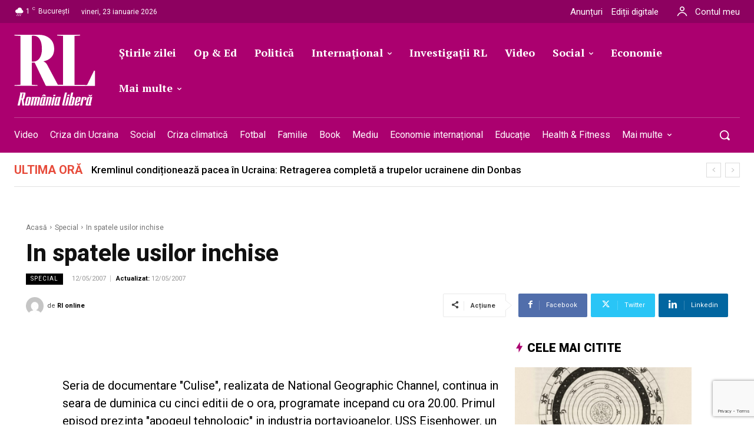

--- FILE ---
content_type: text/html; charset=utf-8
request_url: https://www.google.com/recaptcha/api2/anchor?ar=1&k=6LcflEErAAAAAEpkrc782ozvLrzNhS1i6yjIZrfj&co=aHR0cHM6Ly9yb21hbmlhbGliZXJhLnJvOjQ0Mw..&hl=en&v=PoyoqOPhxBO7pBk68S4YbpHZ&size=invisible&anchor-ms=20000&execute-ms=30000&cb=98rhxiidfp1r
body_size: 48780
content:
<!DOCTYPE HTML><html dir="ltr" lang="en"><head><meta http-equiv="Content-Type" content="text/html; charset=UTF-8">
<meta http-equiv="X-UA-Compatible" content="IE=edge">
<title>reCAPTCHA</title>
<style type="text/css">
/* cyrillic-ext */
@font-face {
  font-family: 'Roboto';
  font-style: normal;
  font-weight: 400;
  font-stretch: 100%;
  src: url(//fonts.gstatic.com/s/roboto/v48/KFO7CnqEu92Fr1ME7kSn66aGLdTylUAMa3GUBHMdazTgWw.woff2) format('woff2');
  unicode-range: U+0460-052F, U+1C80-1C8A, U+20B4, U+2DE0-2DFF, U+A640-A69F, U+FE2E-FE2F;
}
/* cyrillic */
@font-face {
  font-family: 'Roboto';
  font-style: normal;
  font-weight: 400;
  font-stretch: 100%;
  src: url(//fonts.gstatic.com/s/roboto/v48/KFO7CnqEu92Fr1ME7kSn66aGLdTylUAMa3iUBHMdazTgWw.woff2) format('woff2');
  unicode-range: U+0301, U+0400-045F, U+0490-0491, U+04B0-04B1, U+2116;
}
/* greek-ext */
@font-face {
  font-family: 'Roboto';
  font-style: normal;
  font-weight: 400;
  font-stretch: 100%;
  src: url(//fonts.gstatic.com/s/roboto/v48/KFO7CnqEu92Fr1ME7kSn66aGLdTylUAMa3CUBHMdazTgWw.woff2) format('woff2');
  unicode-range: U+1F00-1FFF;
}
/* greek */
@font-face {
  font-family: 'Roboto';
  font-style: normal;
  font-weight: 400;
  font-stretch: 100%;
  src: url(//fonts.gstatic.com/s/roboto/v48/KFO7CnqEu92Fr1ME7kSn66aGLdTylUAMa3-UBHMdazTgWw.woff2) format('woff2');
  unicode-range: U+0370-0377, U+037A-037F, U+0384-038A, U+038C, U+038E-03A1, U+03A3-03FF;
}
/* math */
@font-face {
  font-family: 'Roboto';
  font-style: normal;
  font-weight: 400;
  font-stretch: 100%;
  src: url(//fonts.gstatic.com/s/roboto/v48/KFO7CnqEu92Fr1ME7kSn66aGLdTylUAMawCUBHMdazTgWw.woff2) format('woff2');
  unicode-range: U+0302-0303, U+0305, U+0307-0308, U+0310, U+0312, U+0315, U+031A, U+0326-0327, U+032C, U+032F-0330, U+0332-0333, U+0338, U+033A, U+0346, U+034D, U+0391-03A1, U+03A3-03A9, U+03B1-03C9, U+03D1, U+03D5-03D6, U+03F0-03F1, U+03F4-03F5, U+2016-2017, U+2034-2038, U+203C, U+2040, U+2043, U+2047, U+2050, U+2057, U+205F, U+2070-2071, U+2074-208E, U+2090-209C, U+20D0-20DC, U+20E1, U+20E5-20EF, U+2100-2112, U+2114-2115, U+2117-2121, U+2123-214F, U+2190, U+2192, U+2194-21AE, U+21B0-21E5, U+21F1-21F2, U+21F4-2211, U+2213-2214, U+2216-22FF, U+2308-230B, U+2310, U+2319, U+231C-2321, U+2336-237A, U+237C, U+2395, U+239B-23B7, U+23D0, U+23DC-23E1, U+2474-2475, U+25AF, U+25B3, U+25B7, U+25BD, U+25C1, U+25CA, U+25CC, U+25FB, U+266D-266F, U+27C0-27FF, U+2900-2AFF, U+2B0E-2B11, U+2B30-2B4C, U+2BFE, U+3030, U+FF5B, U+FF5D, U+1D400-1D7FF, U+1EE00-1EEFF;
}
/* symbols */
@font-face {
  font-family: 'Roboto';
  font-style: normal;
  font-weight: 400;
  font-stretch: 100%;
  src: url(//fonts.gstatic.com/s/roboto/v48/KFO7CnqEu92Fr1ME7kSn66aGLdTylUAMaxKUBHMdazTgWw.woff2) format('woff2');
  unicode-range: U+0001-000C, U+000E-001F, U+007F-009F, U+20DD-20E0, U+20E2-20E4, U+2150-218F, U+2190, U+2192, U+2194-2199, U+21AF, U+21E6-21F0, U+21F3, U+2218-2219, U+2299, U+22C4-22C6, U+2300-243F, U+2440-244A, U+2460-24FF, U+25A0-27BF, U+2800-28FF, U+2921-2922, U+2981, U+29BF, U+29EB, U+2B00-2BFF, U+4DC0-4DFF, U+FFF9-FFFB, U+10140-1018E, U+10190-1019C, U+101A0, U+101D0-101FD, U+102E0-102FB, U+10E60-10E7E, U+1D2C0-1D2D3, U+1D2E0-1D37F, U+1F000-1F0FF, U+1F100-1F1AD, U+1F1E6-1F1FF, U+1F30D-1F30F, U+1F315, U+1F31C, U+1F31E, U+1F320-1F32C, U+1F336, U+1F378, U+1F37D, U+1F382, U+1F393-1F39F, U+1F3A7-1F3A8, U+1F3AC-1F3AF, U+1F3C2, U+1F3C4-1F3C6, U+1F3CA-1F3CE, U+1F3D4-1F3E0, U+1F3ED, U+1F3F1-1F3F3, U+1F3F5-1F3F7, U+1F408, U+1F415, U+1F41F, U+1F426, U+1F43F, U+1F441-1F442, U+1F444, U+1F446-1F449, U+1F44C-1F44E, U+1F453, U+1F46A, U+1F47D, U+1F4A3, U+1F4B0, U+1F4B3, U+1F4B9, U+1F4BB, U+1F4BF, U+1F4C8-1F4CB, U+1F4D6, U+1F4DA, U+1F4DF, U+1F4E3-1F4E6, U+1F4EA-1F4ED, U+1F4F7, U+1F4F9-1F4FB, U+1F4FD-1F4FE, U+1F503, U+1F507-1F50B, U+1F50D, U+1F512-1F513, U+1F53E-1F54A, U+1F54F-1F5FA, U+1F610, U+1F650-1F67F, U+1F687, U+1F68D, U+1F691, U+1F694, U+1F698, U+1F6AD, U+1F6B2, U+1F6B9-1F6BA, U+1F6BC, U+1F6C6-1F6CF, U+1F6D3-1F6D7, U+1F6E0-1F6EA, U+1F6F0-1F6F3, U+1F6F7-1F6FC, U+1F700-1F7FF, U+1F800-1F80B, U+1F810-1F847, U+1F850-1F859, U+1F860-1F887, U+1F890-1F8AD, U+1F8B0-1F8BB, U+1F8C0-1F8C1, U+1F900-1F90B, U+1F93B, U+1F946, U+1F984, U+1F996, U+1F9E9, U+1FA00-1FA6F, U+1FA70-1FA7C, U+1FA80-1FA89, U+1FA8F-1FAC6, U+1FACE-1FADC, U+1FADF-1FAE9, U+1FAF0-1FAF8, U+1FB00-1FBFF;
}
/* vietnamese */
@font-face {
  font-family: 'Roboto';
  font-style: normal;
  font-weight: 400;
  font-stretch: 100%;
  src: url(//fonts.gstatic.com/s/roboto/v48/KFO7CnqEu92Fr1ME7kSn66aGLdTylUAMa3OUBHMdazTgWw.woff2) format('woff2');
  unicode-range: U+0102-0103, U+0110-0111, U+0128-0129, U+0168-0169, U+01A0-01A1, U+01AF-01B0, U+0300-0301, U+0303-0304, U+0308-0309, U+0323, U+0329, U+1EA0-1EF9, U+20AB;
}
/* latin-ext */
@font-face {
  font-family: 'Roboto';
  font-style: normal;
  font-weight: 400;
  font-stretch: 100%;
  src: url(//fonts.gstatic.com/s/roboto/v48/KFO7CnqEu92Fr1ME7kSn66aGLdTylUAMa3KUBHMdazTgWw.woff2) format('woff2');
  unicode-range: U+0100-02BA, U+02BD-02C5, U+02C7-02CC, U+02CE-02D7, U+02DD-02FF, U+0304, U+0308, U+0329, U+1D00-1DBF, U+1E00-1E9F, U+1EF2-1EFF, U+2020, U+20A0-20AB, U+20AD-20C0, U+2113, U+2C60-2C7F, U+A720-A7FF;
}
/* latin */
@font-face {
  font-family: 'Roboto';
  font-style: normal;
  font-weight: 400;
  font-stretch: 100%;
  src: url(//fonts.gstatic.com/s/roboto/v48/KFO7CnqEu92Fr1ME7kSn66aGLdTylUAMa3yUBHMdazQ.woff2) format('woff2');
  unicode-range: U+0000-00FF, U+0131, U+0152-0153, U+02BB-02BC, U+02C6, U+02DA, U+02DC, U+0304, U+0308, U+0329, U+2000-206F, U+20AC, U+2122, U+2191, U+2193, U+2212, U+2215, U+FEFF, U+FFFD;
}
/* cyrillic-ext */
@font-face {
  font-family: 'Roboto';
  font-style: normal;
  font-weight: 500;
  font-stretch: 100%;
  src: url(//fonts.gstatic.com/s/roboto/v48/KFO7CnqEu92Fr1ME7kSn66aGLdTylUAMa3GUBHMdazTgWw.woff2) format('woff2');
  unicode-range: U+0460-052F, U+1C80-1C8A, U+20B4, U+2DE0-2DFF, U+A640-A69F, U+FE2E-FE2F;
}
/* cyrillic */
@font-face {
  font-family: 'Roboto';
  font-style: normal;
  font-weight: 500;
  font-stretch: 100%;
  src: url(//fonts.gstatic.com/s/roboto/v48/KFO7CnqEu92Fr1ME7kSn66aGLdTylUAMa3iUBHMdazTgWw.woff2) format('woff2');
  unicode-range: U+0301, U+0400-045F, U+0490-0491, U+04B0-04B1, U+2116;
}
/* greek-ext */
@font-face {
  font-family: 'Roboto';
  font-style: normal;
  font-weight: 500;
  font-stretch: 100%;
  src: url(//fonts.gstatic.com/s/roboto/v48/KFO7CnqEu92Fr1ME7kSn66aGLdTylUAMa3CUBHMdazTgWw.woff2) format('woff2');
  unicode-range: U+1F00-1FFF;
}
/* greek */
@font-face {
  font-family: 'Roboto';
  font-style: normal;
  font-weight: 500;
  font-stretch: 100%;
  src: url(//fonts.gstatic.com/s/roboto/v48/KFO7CnqEu92Fr1ME7kSn66aGLdTylUAMa3-UBHMdazTgWw.woff2) format('woff2');
  unicode-range: U+0370-0377, U+037A-037F, U+0384-038A, U+038C, U+038E-03A1, U+03A3-03FF;
}
/* math */
@font-face {
  font-family: 'Roboto';
  font-style: normal;
  font-weight: 500;
  font-stretch: 100%;
  src: url(//fonts.gstatic.com/s/roboto/v48/KFO7CnqEu92Fr1ME7kSn66aGLdTylUAMawCUBHMdazTgWw.woff2) format('woff2');
  unicode-range: U+0302-0303, U+0305, U+0307-0308, U+0310, U+0312, U+0315, U+031A, U+0326-0327, U+032C, U+032F-0330, U+0332-0333, U+0338, U+033A, U+0346, U+034D, U+0391-03A1, U+03A3-03A9, U+03B1-03C9, U+03D1, U+03D5-03D6, U+03F0-03F1, U+03F4-03F5, U+2016-2017, U+2034-2038, U+203C, U+2040, U+2043, U+2047, U+2050, U+2057, U+205F, U+2070-2071, U+2074-208E, U+2090-209C, U+20D0-20DC, U+20E1, U+20E5-20EF, U+2100-2112, U+2114-2115, U+2117-2121, U+2123-214F, U+2190, U+2192, U+2194-21AE, U+21B0-21E5, U+21F1-21F2, U+21F4-2211, U+2213-2214, U+2216-22FF, U+2308-230B, U+2310, U+2319, U+231C-2321, U+2336-237A, U+237C, U+2395, U+239B-23B7, U+23D0, U+23DC-23E1, U+2474-2475, U+25AF, U+25B3, U+25B7, U+25BD, U+25C1, U+25CA, U+25CC, U+25FB, U+266D-266F, U+27C0-27FF, U+2900-2AFF, U+2B0E-2B11, U+2B30-2B4C, U+2BFE, U+3030, U+FF5B, U+FF5D, U+1D400-1D7FF, U+1EE00-1EEFF;
}
/* symbols */
@font-face {
  font-family: 'Roboto';
  font-style: normal;
  font-weight: 500;
  font-stretch: 100%;
  src: url(//fonts.gstatic.com/s/roboto/v48/KFO7CnqEu92Fr1ME7kSn66aGLdTylUAMaxKUBHMdazTgWw.woff2) format('woff2');
  unicode-range: U+0001-000C, U+000E-001F, U+007F-009F, U+20DD-20E0, U+20E2-20E4, U+2150-218F, U+2190, U+2192, U+2194-2199, U+21AF, U+21E6-21F0, U+21F3, U+2218-2219, U+2299, U+22C4-22C6, U+2300-243F, U+2440-244A, U+2460-24FF, U+25A0-27BF, U+2800-28FF, U+2921-2922, U+2981, U+29BF, U+29EB, U+2B00-2BFF, U+4DC0-4DFF, U+FFF9-FFFB, U+10140-1018E, U+10190-1019C, U+101A0, U+101D0-101FD, U+102E0-102FB, U+10E60-10E7E, U+1D2C0-1D2D3, U+1D2E0-1D37F, U+1F000-1F0FF, U+1F100-1F1AD, U+1F1E6-1F1FF, U+1F30D-1F30F, U+1F315, U+1F31C, U+1F31E, U+1F320-1F32C, U+1F336, U+1F378, U+1F37D, U+1F382, U+1F393-1F39F, U+1F3A7-1F3A8, U+1F3AC-1F3AF, U+1F3C2, U+1F3C4-1F3C6, U+1F3CA-1F3CE, U+1F3D4-1F3E0, U+1F3ED, U+1F3F1-1F3F3, U+1F3F5-1F3F7, U+1F408, U+1F415, U+1F41F, U+1F426, U+1F43F, U+1F441-1F442, U+1F444, U+1F446-1F449, U+1F44C-1F44E, U+1F453, U+1F46A, U+1F47D, U+1F4A3, U+1F4B0, U+1F4B3, U+1F4B9, U+1F4BB, U+1F4BF, U+1F4C8-1F4CB, U+1F4D6, U+1F4DA, U+1F4DF, U+1F4E3-1F4E6, U+1F4EA-1F4ED, U+1F4F7, U+1F4F9-1F4FB, U+1F4FD-1F4FE, U+1F503, U+1F507-1F50B, U+1F50D, U+1F512-1F513, U+1F53E-1F54A, U+1F54F-1F5FA, U+1F610, U+1F650-1F67F, U+1F687, U+1F68D, U+1F691, U+1F694, U+1F698, U+1F6AD, U+1F6B2, U+1F6B9-1F6BA, U+1F6BC, U+1F6C6-1F6CF, U+1F6D3-1F6D7, U+1F6E0-1F6EA, U+1F6F0-1F6F3, U+1F6F7-1F6FC, U+1F700-1F7FF, U+1F800-1F80B, U+1F810-1F847, U+1F850-1F859, U+1F860-1F887, U+1F890-1F8AD, U+1F8B0-1F8BB, U+1F8C0-1F8C1, U+1F900-1F90B, U+1F93B, U+1F946, U+1F984, U+1F996, U+1F9E9, U+1FA00-1FA6F, U+1FA70-1FA7C, U+1FA80-1FA89, U+1FA8F-1FAC6, U+1FACE-1FADC, U+1FADF-1FAE9, U+1FAF0-1FAF8, U+1FB00-1FBFF;
}
/* vietnamese */
@font-face {
  font-family: 'Roboto';
  font-style: normal;
  font-weight: 500;
  font-stretch: 100%;
  src: url(//fonts.gstatic.com/s/roboto/v48/KFO7CnqEu92Fr1ME7kSn66aGLdTylUAMa3OUBHMdazTgWw.woff2) format('woff2');
  unicode-range: U+0102-0103, U+0110-0111, U+0128-0129, U+0168-0169, U+01A0-01A1, U+01AF-01B0, U+0300-0301, U+0303-0304, U+0308-0309, U+0323, U+0329, U+1EA0-1EF9, U+20AB;
}
/* latin-ext */
@font-face {
  font-family: 'Roboto';
  font-style: normal;
  font-weight: 500;
  font-stretch: 100%;
  src: url(//fonts.gstatic.com/s/roboto/v48/KFO7CnqEu92Fr1ME7kSn66aGLdTylUAMa3KUBHMdazTgWw.woff2) format('woff2');
  unicode-range: U+0100-02BA, U+02BD-02C5, U+02C7-02CC, U+02CE-02D7, U+02DD-02FF, U+0304, U+0308, U+0329, U+1D00-1DBF, U+1E00-1E9F, U+1EF2-1EFF, U+2020, U+20A0-20AB, U+20AD-20C0, U+2113, U+2C60-2C7F, U+A720-A7FF;
}
/* latin */
@font-face {
  font-family: 'Roboto';
  font-style: normal;
  font-weight: 500;
  font-stretch: 100%;
  src: url(//fonts.gstatic.com/s/roboto/v48/KFO7CnqEu92Fr1ME7kSn66aGLdTylUAMa3yUBHMdazQ.woff2) format('woff2');
  unicode-range: U+0000-00FF, U+0131, U+0152-0153, U+02BB-02BC, U+02C6, U+02DA, U+02DC, U+0304, U+0308, U+0329, U+2000-206F, U+20AC, U+2122, U+2191, U+2193, U+2212, U+2215, U+FEFF, U+FFFD;
}
/* cyrillic-ext */
@font-face {
  font-family: 'Roboto';
  font-style: normal;
  font-weight: 900;
  font-stretch: 100%;
  src: url(//fonts.gstatic.com/s/roboto/v48/KFO7CnqEu92Fr1ME7kSn66aGLdTylUAMa3GUBHMdazTgWw.woff2) format('woff2');
  unicode-range: U+0460-052F, U+1C80-1C8A, U+20B4, U+2DE0-2DFF, U+A640-A69F, U+FE2E-FE2F;
}
/* cyrillic */
@font-face {
  font-family: 'Roboto';
  font-style: normal;
  font-weight: 900;
  font-stretch: 100%;
  src: url(//fonts.gstatic.com/s/roboto/v48/KFO7CnqEu92Fr1ME7kSn66aGLdTylUAMa3iUBHMdazTgWw.woff2) format('woff2');
  unicode-range: U+0301, U+0400-045F, U+0490-0491, U+04B0-04B1, U+2116;
}
/* greek-ext */
@font-face {
  font-family: 'Roboto';
  font-style: normal;
  font-weight: 900;
  font-stretch: 100%;
  src: url(//fonts.gstatic.com/s/roboto/v48/KFO7CnqEu92Fr1ME7kSn66aGLdTylUAMa3CUBHMdazTgWw.woff2) format('woff2');
  unicode-range: U+1F00-1FFF;
}
/* greek */
@font-face {
  font-family: 'Roboto';
  font-style: normal;
  font-weight: 900;
  font-stretch: 100%;
  src: url(//fonts.gstatic.com/s/roboto/v48/KFO7CnqEu92Fr1ME7kSn66aGLdTylUAMa3-UBHMdazTgWw.woff2) format('woff2');
  unicode-range: U+0370-0377, U+037A-037F, U+0384-038A, U+038C, U+038E-03A1, U+03A3-03FF;
}
/* math */
@font-face {
  font-family: 'Roboto';
  font-style: normal;
  font-weight: 900;
  font-stretch: 100%;
  src: url(//fonts.gstatic.com/s/roboto/v48/KFO7CnqEu92Fr1ME7kSn66aGLdTylUAMawCUBHMdazTgWw.woff2) format('woff2');
  unicode-range: U+0302-0303, U+0305, U+0307-0308, U+0310, U+0312, U+0315, U+031A, U+0326-0327, U+032C, U+032F-0330, U+0332-0333, U+0338, U+033A, U+0346, U+034D, U+0391-03A1, U+03A3-03A9, U+03B1-03C9, U+03D1, U+03D5-03D6, U+03F0-03F1, U+03F4-03F5, U+2016-2017, U+2034-2038, U+203C, U+2040, U+2043, U+2047, U+2050, U+2057, U+205F, U+2070-2071, U+2074-208E, U+2090-209C, U+20D0-20DC, U+20E1, U+20E5-20EF, U+2100-2112, U+2114-2115, U+2117-2121, U+2123-214F, U+2190, U+2192, U+2194-21AE, U+21B0-21E5, U+21F1-21F2, U+21F4-2211, U+2213-2214, U+2216-22FF, U+2308-230B, U+2310, U+2319, U+231C-2321, U+2336-237A, U+237C, U+2395, U+239B-23B7, U+23D0, U+23DC-23E1, U+2474-2475, U+25AF, U+25B3, U+25B7, U+25BD, U+25C1, U+25CA, U+25CC, U+25FB, U+266D-266F, U+27C0-27FF, U+2900-2AFF, U+2B0E-2B11, U+2B30-2B4C, U+2BFE, U+3030, U+FF5B, U+FF5D, U+1D400-1D7FF, U+1EE00-1EEFF;
}
/* symbols */
@font-face {
  font-family: 'Roboto';
  font-style: normal;
  font-weight: 900;
  font-stretch: 100%;
  src: url(//fonts.gstatic.com/s/roboto/v48/KFO7CnqEu92Fr1ME7kSn66aGLdTylUAMaxKUBHMdazTgWw.woff2) format('woff2');
  unicode-range: U+0001-000C, U+000E-001F, U+007F-009F, U+20DD-20E0, U+20E2-20E4, U+2150-218F, U+2190, U+2192, U+2194-2199, U+21AF, U+21E6-21F0, U+21F3, U+2218-2219, U+2299, U+22C4-22C6, U+2300-243F, U+2440-244A, U+2460-24FF, U+25A0-27BF, U+2800-28FF, U+2921-2922, U+2981, U+29BF, U+29EB, U+2B00-2BFF, U+4DC0-4DFF, U+FFF9-FFFB, U+10140-1018E, U+10190-1019C, U+101A0, U+101D0-101FD, U+102E0-102FB, U+10E60-10E7E, U+1D2C0-1D2D3, U+1D2E0-1D37F, U+1F000-1F0FF, U+1F100-1F1AD, U+1F1E6-1F1FF, U+1F30D-1F30F, U+1F315, U+1F31C, U+1F31E, U+1F320-1F32C, U+1F336, U+1F378, U+1F37D, U+1F382, U+1F393-1F39F, U+1F3A7-1F3A8, U+1F3AC-1F3AF, U+1F3C2, U+1F3C4-1F3C6, U+1F3CA-1F3CE, U+1F3D4-1F3E0, U+1F3ED, U+1F3F1-1F3F3, U+1F3F5-1F3F7, U+1F408, U+1F415, U+1F41F, U+1F426, U+1F43F, U+1F441-1F442, U+1F444, U+1F446-1F449, U+1F44C-1F44E, U+1F453, U+1F46A, U+1F47D, U+1F4A3, U+1F4B0, U+1F4B3, U+1F4B9, U+1F4BB, U+1F4BF, U+1F4C8-1F4CB, U+1F4D6, U+1F4DA, U+1F4DF, U+1F4E3-1F4E6, U+1F4EA-1F4ED, U+1F4F7, U+1F4F9-1F4FB, U+1F4FD-1F4FE, U+1F503, U+1F507-1F50B, U+1F50D, U+1F512-1F513, U+1F53E-1F54A, U+1F54F-1F5FA, U+1F610, U+1F650-1F67F, U+1F687, U+1F68D, U+1F691, U+1F694, U+1F698, U+1F6AD, U+1F6B2, U+1F6B9-1F6BA, U+1F6BC, U+1F6C6-1F6CF, U+1F6D3-1F6D7, U+1F6E0-1F6EA, U+1F6F0-1F6F3, U+1F6F7-1F6FC, U+1F700-1F7FF, U+1F800-1F80B, U+1F810-1F847, U+1F850-1F859, U+1F860-1F887, U+1F890-1F8AD, U+1F8B0-1F8BB, U+1F8C0-1F8C1, U+1F900-1F90B, U+1F93B, U+1F946, U+1F984, U+1F996, U+1F9E9, U+1FA00-1FA6F, U+1FA70-1FA7C, U+1FA80-1FA89, U+1FA8F-1FAC6, U+1FACE-1FADC, U+1FADF-1FAE9, U+1FAF0-1FAF8, U+1FB00-1FBFF;
}
/* vietnamese */
@font-face {
  font-family: 'Roboto';
  font-style: normal;
  font-weight: 900;
  font-stretch: 100%;
  src: url(//fonts.gstatic.com/s/roboto/v48/KFO7CnqEu92Fr1ME7kSn66aGLdTylUAMa3OUBHMdazTgWw.woff2) format('woff2');
  unicode-range: U+0102-0103, U+0110-0111, U+0128-0129, U+0168-0169, U+01A0-01A1, U+01AF-01B0, U+0300-0301, U+0303-0304, U+0308-0309, U+0323, U+0329, U+1EA0-1EF9, U+20AB;
}
/* latin-ext */
@font-face {
  font-family: 'Roboto';
  font-style: normal;
  font-weight: 900;
  font-stretch: 100%;
  src: url(//fonts.gstatic.com/s/roboto/v48/KFO7CnqEu92Fr1ME7kSn66aGLdTylUAMa3KUBHMdazTgWw.woff2) format('woff2');
  unicode-range: U+0100-02BA, U+02BD-02C5, U+02C7-02CC, U+02CE-02D7, U+02DD-02FF, U+0304, U+0308, U+0329, U+1D00-1DBF, U+1E00-1E9F, U+1EF2-1EFF, U+2020, U+20A0-20AB, U+20AD-20C0, U+2113, U+2C60-2C7F, U+A720-A7FF;
}
/* latin */
@font-face {
  font-family: 'Roboto';
  font-style: normal;
  font-weight: 900;
  font-stretch: 100%;
  src: url(//fonts.gstatic.com/s/roboto/v48/KFO7CnqEu92Fr1ME7kSn66aGLdTylUAMa3yUBHMdazQ.woff2) format('woff2');
  unicode-range: U+0000-00FF, U+0131, U+0152-0153, U+02BB-02BC, U+02C6, U+02DA, U+02DC, U+0304, U+0308, U+0329, U+2000-206F, U+20AC, U+2122, U+2191, U+2193, U+2212, U+2215, U+FEFF, U+FFFD;
}

</style>
<link rel="stylesheet" type="text/css" href="https://www.gstatic.com/recaptcha/releases/PoyoqOPhxBO7pBk68S4YbpHZ/styles__ltr.css">
<script nonce="oK-DPl2a8VkN-txYST2z8w" type="text/javascript">window['__recaptcha_api'] = 'https://www.google.com/recaptcha/api2/';</script>
<script type="text/javascript" src="https://www.gstatic.com/recaptcha/releases/PoyoqOPhxBO7pBk68S4YbpHZ/recaptcha__en.js" nonce="oK-DPl2a8VkN-txYST2z8w">
      
    </script></head>
<body><div id="rc-anchor-alert" class="rc-anchor-alert"></div>
<input type="hidden" id="recaptcha-token" value="[base64]">
<script type="text/javascript" nonce="oK-DPl2a8VkN-txYST2z8w">
      recaptcha.anchor.Main.init("[\x22ainput\x22,[\x22bgdata\x22,\x22\x22,\[base64]/[base64]/[base64]/ZyhXLGgpOnEoW04sMjEsbF0sVywwKSxoKSxmYWxzZSxmYWxzZSl9Y2F0Y2goayl7RygzNTgsVyk/[base64]/[base64]/[base64]/[base64]/[base64]/[base64]/[base64]/bmV3IEJbT10oRFswXSk6dz09Mj9uZXcgQltPXShEWzBdLERbMV0pOnc9PTM/bmV3IEJbT10oRFswXSxEWzFdLERbMl0pOnc9PTQ/[base64]/[base64]/[base64]/[base64]/[base64]\\u003d\x22,\[base64]\\u003d\x22,\x22bVtVw74Rwow6wr7DjMKew7fDlXdww7EKw4HDhh07dMOvwpx/U8KfIkbCiSDDsEozesKfTUXCsRJkLcKnOsKNw7zCkQTDqEEtwqEEwph7w7Nkw7jDnMO1w6/[base64]/CvnbCv2QkO8OcfMOlV1fCgmTDqR/Dt2HDmMOMX8OCwqLCssOHwrV4BQbDj8OSKMOlwpHCs8KJEsK/RSJHeEDDucOjD8O/Imwyw7xfw6HDtToRw6HDlsK+woguw5ogW34pDjlawpphwqrChWU7ZsKZw6rCrREJPArDswZPAMKuV8OJfzbDscOGwpAvO8KVLhdnw7Ezw6nDncOKBTPDq1fDjcKCG3gAw7XCn8Kfw5vCqcOwwqXCv1sGwq/Ciz3CkcOXFEFZXSk7wpzCicOkw63ClcKCw4EVWx5zalUWwpPCtWHDtlrCqcOEw4vDlsKaT2jDkk/CmMOUw4rDrMK0woEqKy/ClhoyGiDCv8OEMnvCk1vCkcOBwr3ChHMjeQV4w77DoXfCoghHCX9mw5TDjxd/[base64]/CgwXCrsK9E8O2ZXPDscOuWsKUKMOOw4ZQwo/CgMOiSQgoSMOUdxE5w51+w4RxSTYNXMOGUxNdSMKTNwDDqm7Cg8KJw6R3w73ClsKVw4PCmsKBQm4jwpFsd8KnPj3DhsKLwrBaYwtEwofCpjPDlzgUIcO7wolPwq11QMK/TMOywpvDh0cEdzledEbDh1DCg2bCgcONwrbDucKKFcKVK01EwqLDhjomPMKWw7bChnA6NUvCtiRswq19MsKrChHDpcOoA8KDeSV0TQ0GMsOZCTPCncO9w4M/[base64]/CrV/Dn8KxwqTCusK2woxIw6HChcKLeUrDuMKUR8KBwrhQwp0Mw7vCtjUGwqQ0wpbDuRhPw63DiMO0wpJzchbDgFY3w6TCp2vDtlLCk8O/EMKFQMO3wrXCoMK7w5HCosKHFMKiwqHDgcKHw4FRw5ZyRCQAaEc6QsO6QHrCv8KpJMKfw5JMOTtAwrt4MsOXMsK7XsOOw7oYwolrKMK9woJ+bcKbw6s7w6ddccKfbsOMOsOCOEpXwr/CjVTDqMKCwofDg8KfD8KYQl4BNGUAWGx5wpUzNVPDocKvwp0mGhgmwqlxMXDCg8OUw67Cg3XDlMOidMOcM8KYwppNeMKUEBErXmURYGDDtCLDqsKCRMK/w6XCncKuex7Co8KoUhLCr8K6HT4WNMKAVsKuwojDkxTDrMKIwrzDgcOuwp3DhnhCDFNkwpQXUgrDv8K3w6QMw6EKw7wBwr/DhsKFMRkIwr1Rw5TCgDvCmcO/M8KyB8Obwq7DmMOYXF88wpYoZWxnIMKsw5XCnyrDmMKIwosOdsKsBTdnw4rDpHzDvCjCpEbCh8O8w5xFT8O9wrrCmsOpV8KAwoV5w7TCiDTDuMO5VcKlwps2w4Z9VUJPwq3CiMOcfRBBwqFVw67Cpnt3wq4kEGIrw7o7w73DrcOAOgYVfQ/DkcOhwpBrUMKGworDs8O4MMOje8OSMMKGZSzCusK0wpbDqsOqJwhUalHCilNhwo7CuS/[base64]/DsF1TwqPDlnVow4LClsOvA8KzwqsHesKSwppww7AVw5nDuMOBw6VHCsOew4/Cn8KCw7d0wpHCi8Otw67Dhl/[base64]/DscOlwpN9w5dgesOnQ8Kvw6bDnsKbXzHDnMO9w57Cj8OhFijCh0XDkRNzwoY4wqDCgMO2QVvDtBjCk8OTBQDCqsO2w5t4AMOvw7Ihw6k4ND8JbsK9HU/CvcO5w490w5nCisKZw7owLj7Dk3vChR5Rw5EZwqZDFiYtwoJYWw3CghYMw6PCn8KIUk0Mwohnw4orwoPDixDCgAvCjMOHw6rDuMK5KhZcS8Kawp/DvgLDlAUzIcORPcOvw7YBA8KhwrPCjcKuwrTDmsK/DxFwawXDh3vCr8OPwoXCqVUJw4zCqMOoAH/[base64]/CpToLwrvCkGgBwqEFGsKyZETCrDvDqcOLQSzCgFZ6w4xUTsKdNMKya18HfVXCtUHCocKOQ1TCm0fDqUR0LsKmw7Aww5LCucK8ZQBOMWQxM8OAw5zCq8OPwqTCtAlqw69WMmjDj8KXUk3Dg8Okw7gyCMORw6nCvAILAMKtNnnCq3XCg8KzCSlUw7A9SW/DsCoywqnClyfCqEZgw75/[base64]/Cq8KAB0/DtsK3wpEoR8OswqbCn8OYw7PCm8KzwpvDl3XCl3PDksOKUQLCi8OrUBPDvMOswrzCiFXDgsKpPC/Ct8KybcOFw5fClk/Dl1t8w7kncGvDg8OITsKofcOqAsKjbsKiw5weRXPDtCbDpcK9RsKkwqnDrlHCoXNxwrzCscOKwpPDtMKELDHDmMOaw4ETXR3CocKoe0pEZSzDgcOOcUhNcMK8e8KvT8KEwr/CmcObQsKyZMOywrJ5Z27CqMKgwonCr8O3w7kxwrXCoBxhIcKIHzfCncOuTAsPwr9Qw790U8KkwrsEw5hRwqvColPDlMKZdcK/wpcTwpw+w7rDpgo9w7/DsnfCicOYw4BKYz8swoHDnXtSwoFwZcO7w5fDqld/w7/DpcKMEsKKNz3DvwjCmGUxwqRswokdJcOWXjNzwpPDisO0wr3Dk8OWwrzDtcO5LcKiXsKIwpnCn8K/wonCrMKGc8OEw4YdwolqJ8OOwqvDvcKvw5zDl8KswoXCqDdPw4/Dqj1XVS7DtR7Duhg6wqXCl8OEfcO6wpPDs8K7w5Y8dE7CjT3Cv8Kfwq3CpStNwr8YbsO0w7jCucO3w6DCgsKPfcOaIMK/w5LDpsOsw4zCmSrCo18Yw7/CmwzCkHhHw4PCmDJfwpDCgWFPwobCtUzDjUbDpcKuDMORLsKdcMOqw7o/wrvClk/CtsKrwqcsw6A6Y1UpwqkCCHMtw7cbwo9Jw7Jsw5vCncOqMMKGwqbDh8OCDsOEPRheIMKMNi7DnzfDsz3Dn8OWMcOWOcOhwos/w4DCrHbCjMObwpfDt8OvbGhEwpEZw7zDksOjw6d6B0p9SsK8TQ/CiMOaUVHDsMKhYsKVf2rDtykmacKTw4zCuiDCo8OuRzofwqMFwoU0wqt2JXU7wrY0w6rDmXJwKsOkSsK3wp9pXUMFAXjDmQYmwoHDnVLDg8KBSxnDrMORDsOpw5zDjcO6MsOTCsOGHn/ClMOPBC1AwokwXMKNJ8O+woXDmTAkNEnDgyImwpJXwpcAOQMPPsODYcKAwodbw6RqwosHaMKjwrk+w64oW8OIEsK3wrR0w4vCkMO1ZDpiRmzCmsKVwp/ClcOuw4TDgcOCwqB5GinDr8OgTsKQw6TCinQSIsO5w4dSOm/DqsKhwrHDvD3CosKLEXvCjlDCl0Y0VcOoLjLCtsO4wq8WwqjDoFEjA0IXN8OTw4Q8ecKiwqgefBnCmMKSZVTDpcOGw4taw7/[base64]/QcOuUiJrJCgZXcKWwrw8w7VBSlM0QsOgcXECDUfDpn1XRsO1DDIOHMKkBSzCmm7CqFUXw6Uww5zCrsOjw5dFw6LDpWILdQZ7wrXDpMODwrPCoR7DkiHDlcKzw7Vnwr7DhxsUwrbDvyPDlcK/woHDo14zw4d2w5N2wrvDvlfDnDXDokfDiMOUIwXDkMKJwrvDnWM3wpwWKcKEwqhxBMORUsOLw7nDhMO3Bi/[base64]/[base64]/w6ZZwqkdL2XDsFfCjHBew5Miw48lMSDCiMKJw4LCo8O+SEvDqR7DlsK0wrjCr3VAw7TDgcKKNsKSRMKAwqnDqm9XwqTCmRXDkMOmw4PCjsOgKMKUPyENw6TCn11wwqsUwqNmBmxgXHLDj8KvwoRcUyp/w6LCuSnDugfDiFIaa0ViESkTwqhEw6jCrMO0wqXCqcKoecOVw5oAwoEjw64awqHDrsOdworDoMKRPsKVPAs7VWJ6SsOYw5tvw60pwqsKwrPCkRoOc1xyT8KtG8KNdlPCg8OUXEt7wpPClcOUwrbDmEXDh2/[base64]/emvDgcOIw5RyElPClMKTQyjDnBDDk0DCnyoRfznChhrDo1YOPHZQFMOEbsO+wpFGJXLDuDVgJsOhaTxSw7gAw47DnsO7N8K6w63ChMK5w5FEw5hFIMKBAVvDlsOaZ8O1w7jCmgjCl8OdwpYyIsOfRSnCgMOFPmFyMcOdw7nCoSzDsMOfPG4/[base64]/Cr8K6T8O2Nj4Bw5zCgAkxw5vDlCfChsKAw44FHF3CvMK2RsKADsOTT8KhHiZtw78rwpvCuQrCm8OJT0/[base64]/CocOqJl1kw4cFdwNkAcKFw6jDoFtOLcOSw7XDrMKcwqXDvADCusOWw4PCmsObJcKxwpDCq8OnHMK4wpnDl8ONw58aHMOPwrEqw4rCl25VwrMCw6YRwo4nZVXCvSV2w6IhbMOdTsOuZsKHw4pUD8OGfMKTw5vCq8OtRcKZwq/[base64]/CusKpwo7Cj1XCpW5yfMOuwozCnTEda1xrwo3CncOpwq0jw6A3wrXCph44wo/DjsO0w7ULFnXDlMKMeVFVNUTDo8KTw6kIw69fO8KheUjCiEQTd8KFw5HCjEJVM2syw4TCrE9mwpUkwqvCn0jDvkpFZ8K+SVTCrMKawqh1SiPDpCTCsypiwofDkcKsf8Oyw4Zcw4TCisKvGnpwIMONw7LCl8KRb8OPcDrDvGMAQsKZw6rCuzpew5Asw6M9Q0HDo8OcWB/[base64]/w49Mw6wpZcKdw5U2wqfDr8KHC3/DoMOddMKqNsK5wrDDhcOqw4rCgSXCsjQIDh/CjCJ/DWjCuMOww4wTwpvDjsK5wrHDjw4KwpMQN0XCuzA8woDDgD7Di3BEwrTDsUDCggbChMKlw6EFH8KCb8KVw4vCpsKjcmACw7HDv8OrGywWbMO7aCrDrTEOwq/Dt3x9YcONwpBqORzDuFE1w73DlcOzwpclwqxswo7DvMK6woJGCm/Cphc9wrJIwobCu8OMS8K5w7zDgMOoCAosw4EnFMK7BxfDvVpScFbCrMKTVV7DqsK4w73DkSgAwrzCosOYwqs5w5bCkMKMw7vDq8KaMMKeIVFCc8Kxwr8TWFrChsOPwq/DtX/DnsOcw6jCgMKpExNaPh/[base64]/ChsOdw6oqCsOlwqfDp8KKSMO/w6Uaw5rDgMKYwqLCncKoDDUcwroqUG3DpVLCnmzCj3rDlkTDqsKaYl4Pw7TChnHDmUAFWgnDlcOEHsOhwq3CmsKhPMObw53Du8O/w5pjSEseYFk8RyMIw5vDj8O4wq3Dr0IAcSI5wqLCswpkCsOgfQBMGMOiO3UbUH/Dg8Ovw7EEL3HDgFDDt0XCtsOed8Olw4AFWsOAwrXDoSXCm0bCoifCucOPCn9vw4VEwoPCuFjCiWUFw5kREwYnd8K6AMO2w7DCk8O7ZkfDvsKLesORwrgmUcKFw5wQw7/DnzsjX8K5VCRsacOCwqZLw5LDkSfCsF4PLHnDncKTwqsGw4fCpmvCl8Ouwph+w7taBAzCqAREwpXCqcKjGMO2wr9Kw4gIJ8KkYUF3w5PCtzvDlcOhw6gTV3oHcGfCkFjCsHEhwrvDp0DDlsOaTATCj8OLQDnClsKEVwdRw7/DncKIwqXDg8OlfWAddsOewpt9NVBMwqYjI8OJbsK+w6Z/S8KtLD0GW8O4CcKSw7DClsOmw6kSQ8KrIC3CrsO6CBjCtcKcwpPCoWLChMOcA0x/OsOOw6HDj1cRw4XDvMKfe8OPw6RwLsKqc0PCq8KhwqvChn/DhQMtwoMYaVpwwpbCqSF1w58Ow5/[base64]/CqkwzJQAiw4F0TnbDnyDCuEtpwo3DpVILacO9woDDn8Otw4Fcw5vChBAAHMKVWcKkwqNEw7rCosOTwrjCncKnw6HCssOsXWXCiQl/b8KGEApUcsOOFsKbworDp8OrRifCuG7DnSjChDlJwoxtwpU7fsOQwr7DlXFXEndMw7gCNQl6wpbCt2Fow4EJw4YnwppNXsOwYF1swp3DsX/[base64]/w61DeUjCr0Mvwr5AZFrCqRfDlCzDnMOBw4LCuwJtBsO4wqDDmsOVGVY+DkQwwoZhf8Omw5zDnHhwwqwmcSkHwqZwwp/CnyFffTlPw7Nbc8OyJsK7wofDgcOIw7J7w6PCuA3DuMOhwpMdIMKpwohVw6dEIUlWw6JWfMKsB0LDjsOiLsO2Y8K2PsO5BcO+UUzCsMOiCcKJwqc1IjNywpTCmGDDnQXDhMOCNxPDs0cBwqVaOsKZw4g0w5VkO8KpLcOLIB8/GTEEw54ew4TDixLDpnwcw6nCusKSbw0WfcO7wrbCqXMnw6o3dsOvw5vCtsKGwpXCrEPChyB1JhtVe8K8McKtecOzWcKVw6tMw7JPwqkYeMKcw5ZzLMKZRX1NAMOMwq5qw6XCgjwVTC1qw6JswrvCgDVQwpPDlcOHUDE2H8K1E3/CqxfCi8K3DsK1NhHDgDLCocKTdMOuwrh3wprDvcKTDB/DrMO2fkx8woAsQCPCrF3DmwvDlmLCsWpyw6Amw4sIw4tiw7c7w7/Dq8OwVsKxfMKQwqHCqcOPwpJtTsKVCUbCucKSw43Cq8KrwpUQHGzDngXCssO9N34Yw6vDpsOVFxXCtQ/CtRJowpfCvcOCbUtWaRtuwqMjwr3DtyEYw4sFfsOUwrJlw7MRw4PDqgpEw7dxwo7DoUdTB8KOJ8ODQzzDi39pT8OgwqZZwp3ChSwNwplawqJoYcK3w5NBwprDs8Kcw78rQVDCmGHChcO1ZGTCtsKgFFPCucKkwrYte2g/EzlWw7kwXcKVAzhxTXwjI8KOdsOqwrdCXHzDpTcQw5cEwoEDw7bCjW/DoMOjUUMnG8K5F0NyFFTDsHtHLcKqw4cFT8KQMGbCpzENLi/Dq8OVw4nDnMKew6rCjWbCksK+Il/Cv8OVw4vCsMKxwoRIUkI0w4UaOsOEwqA+w5oWK8OFcg7DpsKFw4zDrsO/[base64]/w6/Dn0gcDWrCvMOnY8Oaw4Nzw5/DsA3Cj3c8w4BtwoTCjgTDmQxnOcOkWVrDk8KURSXDhgV4D8KuwpTDg8KUXcKyJkk8w791AMKXw53Cl8KAw5LCgsKjfzw/wqjCrHVpBcK/w6XCtCIzOQHDh8KxwoA4w6vDq2tkCsKVw6PCoSfDgBFAwo/[base64]/UcORDcOvw69nQMO7HHxpwosCQ8Kcw5JZw4dCw4bDs0hiw6rDm8O+wo3ChMOCG2kWJcOXFQnDnGXDoRdjwpXDoMKMwo7CvGPDucK3EV7Dn8KpwqrDqcOvRATDl1fCv3RGwpXDr8KdfcKCUcOZwpp6wo/[base64]/DtTTCt8KTZUgEw6jDhg/Cqk/DvFnDn8KBwqN2woHCn8OWw75kPxMQHMOlEBQsw5fCpFJEdz8idcO6X8OYwqnDkBRrwoHDmBpEw7TDuMOMw5hAw67DrDfCnV7CvcO0fMOOesKMw601wrAow7bClMOUOG1Ve2DCuMOZw7sBw5vCjj9uw4xdPcOFwrXDqcKTQ8KLwpLDqcKJw7U+w64vNH1pwqIbAyvDlA/[base64]/DrErCmMO8w5UsEVJsw7TChsOow7NIVxV6w7rDkn/CrsKqKcKmw6jChgBlwrNEw5YlwonCisOhw7VgYX/[base64]/wp7CuSDCqD/Dg8OFw4PCuhrCqsKweMKww7gGwqnCuEJjBBMZZsKjKFBeIMOwAcOmfh7Cvk7Do8OwYk1EwrIJwq5swqjDp8OgbFYtAcKSwrLCkxnDqAfCsMOQwq/[base64]/Coy1yw4nDp8KbN8OAwoTCmx/Cq8K5JcOLGzpEKsKkaRVcwqU9wpk1w6h/wrcIwoJmOcOhwogUwqzDmcOrwr0gwojDom0BL8OjcMOSecK3w4XDsQo/TsKZFcKdVmzDjn7DtFzDmmdFQ2vCnRMdw5TDkVXCinMcX8KWw7HDh8OEw6HCkhtkHcOTHTYdw6Vpw7fDlRXCq8Kkw50Tw7XDicO2dcOFGMKzU8KwY8OGwrcgWsOrFW8OWsKZw6LCocO9wpnDv8Kew4LDmMKAIV43Il/DlsOpD34URDYiBgcHw43DscKADy3CncO5H1HCmmF6wps+w7XCi8K1wqRDQ8Odw6AHTCPChsKIw79fJADDpHVsw7nCl8KtwrTCvw/DuSbDpMKFwrpHwrclSkUqw6LColPCqMKOwqdCw6vCp8OdbsOTwp9owopOwrzDvVHDmsOYOGHDlcO9w43DlcKSTMKmw71wwoILdGwTLQhlO03DimpTwo0iwqzDrMO7w5jCqcOHdcOyw6BTaMKIZMKUw7rCnXQ1MTXCs1rDoR/DscK/w43CncO+wostwpUUfwDCr1PDvE/DgyPDk8OAwoZ7GsK0w5B4b8K5HsOVKMOnw5rCosOjw4lJwpRtw5jDnDkIw4ogwrzDqC18JsOUacOaw5vDvcOkWRAXwqvDhRVjIwAeLi7DtsKXVcKKZwgSSsOrQMKjw7LDkMOHw6bCgMKrekHCnMORQ8OBwrzDhcOsVVfDt1oGw4/DjcKvbTvCgsOMwqbCimzDncOKdcOxT8OYfsKCwoXCo8K6JsKSwrNxw40bNsOvw6RYw6kXZ1BFwrt8w4PDn8OXwqopwqfCrcOIwqNQw5/DqVnDl8ORwpfDtmkUZcK9w6vDiF5fw41zcMKrw6YMGsKOKCpvw5Q1Z8O2NSA/[base64]/DjMOFL8OPZx8WwohgacKZwqk8EQphw7/DpMOew5gXYVbCisOXM8KGwp7Dn8Ktw7zDkhnCisOgGDjDlm7CnD7DgxIpdcKNwpjDuinClUVESgjDk0drw6fDocKJfW46w4hnwo42wr7DksOyw7kbwowRwq3Dk8KtHsOyWcKePMKywr7CqMKYwro/QsKuXGdQw4TCqsKfcEB+HWNIZ016wqDCi101EQQDfn3Dni3CjjDCtXdOwq/[base64]/[base64]/DlcKnEsKxPMKvBMOYdcOtMT5bQA0BVCrDtMK/[base64]/CtsOJw75iw4dyw6HDrMO8wqNEwplNwq7CjMOgJcOmI8KPdFcPB8Oew5nDs8O6MMKvw6/CoHfDh8K1UiLDtMO6OT9dwp1fTMOrAMOzIsOQfMK3w7TDqjxpw7Fpw4A5wq8iw4nCo8KjwpLDnmbDr2fDjEhQbcOgTsOEwpZFw7LDuBbCvsOJdMORw6AsRTECw6Yewp4ARMKMw680FgEZwr/CsHsTR8OgV0jCmzh5wqomXjXDj8Odd8Otw7zCk0Q6w7vCjsKyXSLDjQ9Qw5I6OsKlQMOGdVF0GsKewofDuMKWFBF+STwUwqXCnw/Cn2zDvMOYaxoADcOTQsOFwpxuccK3w73Dp3fDkCHCm23Cj1JAw4ZaTlwvw7nDrsOpQiTDjcOWw7XCl2h7wrEmw6nCmVLDv8KoDcOCwo7DmcOdwoPCmnPDh8K0wo93Jg3CjMKRwrDCjxBaw7ZNYzPDgz9KRMKKw4zDqH9vw7l4DQnDu8K/WXl5KVQLw5fCp8OrBR3DkwFSw64ow6vCkcKeS8KqCMOHw5Jyw6cTFcOiwq3DqsO5VyfCpGjDgUUCwqnCnRh0GcKqSCQJLkxOwo7ClsKrOFldWhXCocKXwqV7w6/CqsK+VcOWQMKww6rCjBtGLmrDmycNwoI2w5zDlsK1Szp5w6/CpEhvwrnCqMOhC8K1LcKFXVh0w77Dki/CtlnCvVp/[base64]/[base64]/[base64]/CiRxuwpfDhMOqw6oZV1hgNcOheDJpwr1ALsKGw7nClcKIwoo2wrbDgHFEwoRVwod1VBdCGMONEV/DjwfCsMOtw5Etw7Fjw4lfVnhSAcK9PC3CqsK/ZcOVNltdbx7DvF9Wwp/DoVxtBsKkw7hPwqVKwocUwqVBX2hFAcO2YMOBwpsjwo5SwqnDoMKxK8OOwpJQLD42ZMK5wrNVKAQVUD4cw4/CmsOtPMOvHsOLNCLCqhTCu8OBGMKmHGtEw5jDlMObRMOnwqkTNsKSIGvClMO2w53CkTnCtDZGw5HCpMOQw6h6cl1zFsKxIhHCtwTCm14/wqLDg8OzwonDrj/DpmpxDh9TSsKew686O8OCw6ZUwq1dLMKkwrDDicOtw48Iw4/CnQx+CRLDtsOXw41aX8KPwqLDn8OJw5zCoRJ1wq5eQicHG3YAw6JSwpRzw5wCZcKbO8ODwr/Dq3hLesO5w6fDlMKkI2Vswp7CoVDDlRbDlg/CpcOJJQpoE8OrZ8OIw65Aw7rCt1bCi8Otw7XClcKOw4w9fXZqccOHfgXCrMOkCQgLw7sXwoHDq8ObwrvCl8ObwofCsztqw4fChMKRwqpPwpfDog4twrPDisKrwpZMwrQQDcKfFsOow7XDhGJaWWpTw4jDgcOqwr/Clw7DmFfDoXfCrX/[base64]/J1PDiX7CjiMxw6bCr8OMNcKZwoFEwqd9wozCvsOrWcO2V0HCscKAwpTDuznCoGDDncK9w5IqIsKcVFkPFsOpEMK+UsOoKkgwQcKtw4UcT1rCrMK7HsOBw40/w6wKSy8gw5lZw4zCiMKbW8KHw4cmw4jDncKlwp/[base64]/[base64]/[base64]/Dj8OGECrCmhBNYWBOUsKGblzCp8OdwrJ7wptiw4xJG8K4wpHDssOuwpjDr0LCgGckIsK5I8OCKXzDj8O3YSgzcsOqAHt/Mm3Dk8O9wprCslLDkMKOwrETw5orw6MrwrYKE03CrsOZY8KBKMO6HsKNdsKpwqcTw7pddmMdZGQNw7fDh2vDjWJ5wofCo8OtbyEnJAnDocKlH14nFMKDDhPCkcKvIV4DwphhwpzCn8OkcBbCnhzDt8OHwo/Cr8KiIA/CnlXDtmfCvcO4An/[base64]/Ci8KowqQ2ehV9NxHCvcKrI8KGPMKpw4PCjsOULxfDk0TCg0Ykw6nDusKBZGPDpwA+S1zCgQAPw6ELEcOHOGTDuj3Dh8ONTU4MTgfCiB1Vw6McelxwwpRawqxkVEbDusO9wrXCvF4ZRsKOEsK6TsOedUEhFsK0NsK/[base64]/W8Okw4Jxwq7DohDDhcKQwofDjsKGwopHw4fCnHPDt8K6NsKIw5XCjMOVwpLCs23CuG5oc0zClCgVw7caw5HCmirDnMKVw4XDoyUtHsKtw7LDjcKALsO4wo8Zw7jDqcOjw5jDjsOWwofDocOYcD0JRCYZw4kyMcOgdsK4YyZkATFiw5TDuMOqwpl+w63DvSFVw4YTwq/Co3DCgANhw5bDjxHCgMKmUR1fZCrDpcK9aMOgwpw6eMKXw7TCvjfDicKqAcOfPBLDghVZwqzCuzjDjSIFR8KrwoLDqALCucO0fcKkd0MZW8K3w5ApHA/DmSrCtlRsAcOYV8OOwo3DpT7DmcONQBvDhQ3Cmk8aWMKZwpjCsD/ChwrCqHrDi0PDtEvCtF5CCjvCjcKJXcO5wo/CssK+Syw7wpXDjcOZwowRTQoxbMKXwpFOMMO5w41Aw5vCgMKBAVIrwrXCpicqw7rDu2lSw4krwrtBSTfCncKXwqbCqcKgexTCiUHClMKSPcOwwqBlfmzDjXLDrEgdbMOWw6lrFcK2NRHDgFPDsAB/w5FjKB/[base64]/ChMOCw4bCg8KcwpfDkcOHGcKpwpALYMKnw5ATw6TCkT0Fw5dNw6rDjHHDpB93RMOSLMOuDC82wpxZfcKoHMK6fwgrVS3DpybDoHLCsSnCrcOsbcOewrDDni1/w5ArWsOVUhHCi8KWwod7Q34yw6QVw4sfS8KwwoFLJ0XDvGdkwqRZw7cjejhqw6zDpcOXSlTCrinCvMKpT8KxCsKpYyNNS8KIwpHClcKowpNvZcKew4ZPFD8kfSXDk8KEwqlrwqk+MsK+w4gtCEAHFQbDukgrwo/ChsK/w7DChmUAw5ojMzPCl8KEeGlSwqTDscKlfSsSOD3DncOuw6YEw5PCsMKBOnM1wohkYcKwZcKAQFnCtAgwwqxEw5PDpsKwZsO5WQAJwq3CrWJmw7DDpsO/w47CllwzJyvCtcK1w4ZMJVpxJcKhOgBVw4Zdwp4JcFPDuMOTAcOhwqpRw6Rdwp8ZwoxLw5YLw5fCukvCsG49AMOiLjUWT8OtBcOhJw/CoiwlM3VHHS4zWMO0wrQ3wowmwpzCgcOnA8KLDsOKw6jCv8OJSlDDhsKuw4/Dqjp5w5xGw6DDqMOiGMKCU8Opbi45wpg1cMK6Mnkaw6/DkhjDn3BfwphYPAbChcKRFFFBP0DDhcOEwpR9KMKbw5DCmcKJw7vDjRkmaW/CjcKEwpbCgVBlwqvDjsO1wpQFwo7DnsKfwpzCgMKcRS4wwpbChH3Dk1MmwofCr8KJwpEiLMKDwpUPCMKowpYoEcKtwq/CrcKTVsO7IsKuw4fCs3nDr8KGwqt3ZsOOP8KqfMOFwqvCsMOSDcOnagbDpgkgwqJ3w4TDisODOMOoOsOrFMOuMUhbXTfCqUXCncKxMW1bw48ywoTDkhZiaBTCsEdeQMOpF8O4w4nDgMOHwrfCqirCkSnDjX9PwprCoyXCs8KvwqHDlFXCqMKzwr9WwqRUw4UrwrcWaC/DrynCoChgw6zCu34BNcOSw6ZjwptrFcOYw6TCsMOQfcKRwrbDiU7CjRDCp3XChMKXMWZ9woVZGk9bwpvDlEwzIAfCtcKhGcKpAW/[base64]/[base64]/[base64]/CoE9sw67CuMO9w6UNwqHCsTrDslrDvBJBREBFUMOMdsO7FcOvwqBEw7IMBiTCr1k+w6MsAR/DhcK+wpJGb8O0w5QBRhhRwpxWwoURacOLPh7DnjIhUsOKCgg1W8Kuwqkxw4TDg8OFCSXDmxjCgw3CsMO7eSvCpMO2w7nDnG/CgcOLwrTCoBByw4bCgcKlYhlyw6Fvwr4iXiHDpGEMYsOcwrh4wpfDgBtzw5NEesOBRcOxwrjCisK8wpPCuG5/wrNQwqbClcOzwpLDq0DDvMOnEcKIwp/CoTQSFE07IBrCiMKpwqVgw4BAwp8GMsKeJMKJwonDuinCqAcXw5BWLmDDqcKmwoBuVEpODcKLwqUWWsO/YF57wroywox+GD/DnMKSw4fCjcK7bxljw7/DlMKgwqTDjALDjkDCsGrCo8Ovw5BdwqYYw6DDuwrCojMHw7UDeSnCksKbJR3DhsKHGTHCk8OEfcKwVyrDsMKOw6PCoV0+IcOUwpLCug0VwolGwrrDoCkhw6IccTl7b8K/w45Gw7Q1wqoQL0YMw4MgwotTb2UyLMK1w7HDmmEew6Nrfy04dV/[base64]/ClcOlYEbCugNzwpLDphAaw5bChFPCpF5FXAJhGsOyPVxpWkfCvnjCm8Ogw7PCuMOIBBLCt1/[base64]/[base64]/P8KxMkrDq8KaKRPDhMOiwoHDnsOec8KAw7zDk1LCuMO5UsK/wpkpHwXDucKSM8OFwoInwoNrw40QDcK5d1d3wrJewrQDQMK8wprCkm4UJcKtXThFw4TDtMOEwp5Cw5U9wrNuwoDDs8KAEsO4KMO2w7NFwrfCrSXCm8OhLk5LYsOZD8KgWll1VUPCiMOhUMKAw50zNcKwwq5jwr1wwoJsacKhw7TCtMORwopcJMKsSMOychjDqcO/wovDusK8woDCuzZhLsKiwrLCmlgbw6nDmcOiI8O8w6DCscOvVHpiwovChAMjwpbDisKWVmoad8OXUjLDm8OVworClid6KMKOS0nCpMKkext7WcOSRzRUw4bCnjgHwpxdd0DDmcKzwrvDn8Omw5nDt8O/UMOxw4rDssKwZMOfw5vDl8Kzw6bDnAcRYMKYw5TDscORw48pEjpZdcORw43DtAFww61aw4PDtUVJwrDDnH/CusKTw7nDksKcwp/CmcKbZsOgI8KtfMO7w4BKwotAwrBtw6/CucOlw5MyVcKvWnXCkwbCk1/[base64]/[base64]/wo/DmcODbcKCXgNCw5nDucKpAhTCvMKCIjjDhhTDo2/CtR0UdMOpN8KnW8Ozwphtw5YBwpzDjMOOworCuDTCiMO0wpkWw5nDpFDDmFBHMhQjP2DCkcKFw54nBMO8wqZuwqARwqczcMK3w4/Cg8OoaxBNCMOmwq91woPCpTdEIcOLRFfCkcO/a8KVfsOWw49Aw49KV8KBPMK+IMOQw4DDiMK2w7/CgcO2emnCjcOswrs7w4fDjgtswrVqw6nDlRwAw4zCuGR+w57DoMKSMS8JG8Ksw4hXGVDDsX3DhcKdwpkfwrTCtkfDgMK6w7IsJConwpdYw6bCqMKRdsK2wo3CrsKSw5M7wpzCoMO/wrFQB8Ozwrgzw6HCoi8tKyo2w5DDkHgIwrTCo8KANcKNwr5/F8OIWMO4wo4TwpLDq8O6worDqRrDlyPDgzDDn1/DhMOOChTDl8OBw7NXSWnDly/Cp27DoQ3DrTpYwpfDvMKFeW46w5V9w47CkMOXw4hlK8KmDMKcwp8rwqlAdMKCw7HCqMOQw5Z6aMOVEUnCvAvDj8OFXUrCvW8YK8OLw5wgw67DlcOUIwPCpX4VBMK5dcKiCSdhw6c1B8KPCsO0ecKKwoN/woAqTsOmw4oBPyV1woopeMKrwodOw4Vtw6PCrXtoHMORwrUAw40xw5DCpMOxwrzCh8O1bsOGXxY9w7FNWcO+worCgSHCosKLwoDChsKXAA/[base64]/[base64]/D3hiwowwwofDohPCmHNswoIGLMOdbsK0wpMeXcOcOF81wr3DgsKVbMOzwoDDnkNRQMKOw4rCq8KtRwLDg8KpR8KBwrbCj8KtCMKBCcKBw5/DrC4kw6YDw6rDuW0DDcKvEik3w4HCji/Cj8OxV8OtGcOZw5vClcOkSsKKwq/Cn8OZwodhJUYHwq7DicKQwrEaPcOoUcKbw4pfJcKEw6Jnw7zClsKzIMODw5nCs8KYInrCmQfDu8KUwrvCqsK3UERbBcOWQMOuwo0dwpV6JVAgFhZ5wq/DjX/Cq8KgOyHDhFXDnm8/UT/[base64]/[base64]/Ds8KJUTBcDMOYUsOiI0/Ct8Oawr5nHMOnQj4Vw7LCjcOzT8KCw5vCmFnCgWQoQHF7cEjDj8KSwofCq1gVYsO7B8OXw67DrMOZc8O3w6k7AcOBwq8gwoFgwp/CmcKKD8KSwobDh8KMJsOEw7DDh8OwwofDq0zDtnZdw71WDsObwpfCnMKDTMKPw4nDqcOWfhkgw43DmcO/L8KjX8KkwqkPYsOHAcKgw7wdaMKEVW1vwoDCtcKYLzEiUMKew47DlEtjSxHDmcOTI8OsH3kmBDXDl8K1ImBwTkNsE8OmQUPCnsOPU8KYF8O8wr7CmsOgLzLCtm02w7/DlMO1wo/[base64]/LyjCq8OWUTcnwqkhVcOBw7kaZcONfsOHw6XCvhzCpMOEwrrCkl9Hw5/DmlrClsOgXMO1w4LDkQo6w41NPsOVw7hBDVLCl0FsRcOzwrjDr8O6w4PCrjxUwqcAJC/CugjClGjCnMOueRp3w5TDpMO/wqXDhMKzwo7Di8OFIRPCvsKnw4HDs0AnwpDCp1nDk8OVVcKbwpjCjMKSdR/CoULCusOnN8KlwrnCh2V5wqPCmMOLw6IxJ8KqG03CmsKja0FXwpHCkRRkWMOWw5t+QsKpw6R4wokLw64+wr0neMKDw43Cg8OVwpbDpsKrCG3DjHvDtW3DhhVpwoTCuCo4QcKgw554TcKZAS0BOCRqLMOFwo/DosKew5zCtsKJC8OnPVsTCcOZaCQbwrnDusOyw7rDjcOxw7IEwq1YAsOkw6DCjC3Dkjorw69IwppUwo/Ctm04I3I0wp5Bw6bCh8KKS3N7U8OCw7IqP0tYwqtnwoEAE2QzwoXCpXHDukkTQcKwQD/Cj8OWLnhtKXbDicORwpTCkgoBccOqw6DCixpeFE/DrgjDi1QuwpFvJ8KYw5bChsKNJi8Xw7zCqifCj0JbwpE8w77ClWYTQhodwqPChsKLK8KbCjrCg0zDicO8wp3Dqz1EasOjY1TDoFnCrsOjw7w9dTXCscOEdBouXFfDncOaw580w7LCksK+w6LClcO5w77DuQvCkRorHXEWw5XCpcOuVijDncOsw5Y/wrfDmcKYwojCkMOqwqvCn8OlwpPCjcK3OsOqM8KdwpjCiVxQw5DCgHYAVsO9UV0ZE8O0w7EMwpRTw5DDr8OJMhlZwrAsN8OQwrNBwqbCjkfCgnDChUUjw4PCpFx0w6F+LkjCrlfDtMKgN8O/Z202ccKNOMOCFXTDgCnCi8KxJhrDqcONwofCmQMCA8OTL8OgwrMdZcONwqzCjx8Vwp3CvcOiMWDDgxrCgcOQw5PDtj/ClVIuf8OJE3/[base64]/[base64]/CiwJPw6/CvMORIGDCgjd+f1PCnRLCnHQxw5powp/CnsOWw5jDt2/Ch8KzwqnCnsKtw7wXbsOUO8OUKG1YLHRZb8KHw4skwqZNwooUw7sAw69kw6skw7LDnsO+LC5PwodjYgTCp8OHGsKPw7/CusK8PcOuFibDn2LCtcK7XSTCv8K0wr/[base64]/Cs1xTwobDusOZC2vDoUvDs8OPLGvCimjClsOhLMOXH8Kxw4jDhsKowpQywqjCssOSbizCvD/CnFTCrk1+w4DDmUANfXUCG8OpRcKTw4fCuMKmL8OEwp0yN8Otw7vDsMK+w4vCmMKQw53CtXvCpDHCuA1LZk7DkxvCkQ7CvsOdBcKoOW47N33CsMOGNm/DjsOKw7nClsOZIzsTwpvCkQ/DscKAwqpmw7wWUsKSJsKQa8K2ew/DoVrCtsO0Bx1pw5NRw7htwofCuwgxP1ZsQcOTw58eQT/CmMODB8KgMsOMw4kew4fCr3DClErDlj7CmsK3PcKeBE16SToeIcKXTMO+EcKgCGobwpHCs0LDo8OyA8K0w4rCiMO1wpk/TMKqwpLCrD/Cl8KOwr/CqQB1wpVtw4DCq8K6wrTCuk/DlRMEwrfCucKcw74zwpzCoDtKw6TCnShGO8O0N8OXwpRmwrNywo3CtMOcD1psw5hiwq7Ck0LDnwjDiU/Dlz8dw6l0McKHX0/CnwMcJSFXbcKIw4HCqDpYwpzCvcO9w7nCl1NVZQYEw7LDgBvDhlsAWVl7dsOEwo0kbsK3w7/DhlVVa8OSwovDsMKkMsO3WsOrwqQcNMOJBzxpTsO8w4vDmsOWw7RhwoYKb2jDpj3CusKkwrXCsMOVIEJwUX9cCxTDjxTDkSnDuVd/wqDCoDrCsCDCscODw4UlwpgCb1dvIsO2w5XDrQkSwq/CkzFdwqTCpV03w7oIw50vw44AwqDCvMOkIcO9wosEWW1tw6PDhn3CrcKbUnNnwqXCmBV9N8KZJCsUAA5KLMKPw6HDqsKqQMObwoPDg0PCngnCvyguw7LCgCPDgDnDmsORfQccwqvDvD/DsiPCsMKOajMqS8K6w7xNDk/DkcKvworCtMKucsKvwrwuYg8QESzCqgDCvsOkN8K/YnvCrk5bbcKLwrRWw7EswoLCm8K0wp/[base64]/LGrCqFXDvBHDmBTDmXLDgD7CtsOSwpwUw45wwpzCi1kewqNCwqLDqn7CvsK9w6bDmcOhQMOXwqJgKhBzwrXCosKGw581w7HCj8KQAArCug/DqnvCgcOKdcOfw6pPw6t8wpBRw4JBw6s9w7jCvcKCdsO8w5fDoMKxU8KSa8KOMsKEJcOlw43Cr1ASw7w8wrMswpzDgFDDvlrCvSjDvG3DhCLCmDpCX2IUwrzCgRrDgsKxLS4bai3Dg8KkBgHDoDjCnj7Cp8KWw6zDmsK5KEPDpD8mwooWw79cwo9/[base64]\x22],null,[\x22conf\x22,null,\x226LcflEErAAAAAEpkrc782ozvLrzNhS1i6yjIZrfj\x22,0,null,null,null,1,[21,125,63,73,95,87,41,43,42,83,102,105,109,121],[1017145,739],0,null,null,null,null,0,null,0,null,700,1,null,0,\[base64]/76lBhnEnQkZnOKMAhnM8xEZ\x22,0,0,null,null,1,null,0,0,null,null,null,0],\x22https://romanialibera.ro:443\x22,null,[3,1,1],null,null,null,1,3600,[\x22https://www.google.com/intl/en/policies/privacy/\x22,\x22https://www.google.com/intl/en/policies/terms/\x22],\x22o7nS6IyIdV5rJBkrvlzYppvadeDCjMgqHE/u1558AhE\\u003d\x22,1,0,null,1,1769176002249,0,0,[2,146,156,208,231],null,[173,250],\x22RC-hd-Uuh3czHTCmg\x22,null,null,null,null,null,\x220dAFcWeA4DJoSqBQCo0iJEE2agXbjG-NWeFi2ephxVS_y4nPhUUwKYKIXR-VTQAo3BE2l2JyQDrXLu3sY9VoSC8iadLKaFLRpnKA\x22,1769258802100]");
    </script></body></html>

--- FILE ---
content_type: text/html; charset=utf-8
request_url: https://www.google.com/recaptcha/api2/anchor?ar=1&k=6LcflEErAAAAAEpkrc782ozvLrzNhS1i6yjIZrfj&co=aHR0cHM6Ly9yb21hbmlhbGliZXJhLnJvOjQ0Mw..&hl=en&v=PoyoqOPhxBO7pBk68S4YbpHZ&size=invisible&anchor-ms=20000&execute-ms=30000&cb=pat9xay2mbkl
body_size: 48671
content:
<!DOCTYPE HTML><html dir="ltr" lang="en"><head><meta http-equiv="Content-Type" content="text/html; charset=UTF-8">
<meta http-equiv="X-UA-Compatible" content="IE=edge">
<title>reCAPTCHA</title>
<style type="text/css">
/* cyrillic-ext */
@font-face {
  font-family: 'Roboto';
  font-style: normal;
  font-weight: 400;
  font-stretch: 100%;
  src: url(//fonts.gstatic.com/s/roboto/v48/KFO7CnqEu92Fr1ME7kSn66aGLdTylUAMa3GUBHMdazTgWw.woff2) format('woff2');
  unicode-range: U+0460-052F, U+1C80-1C8A, U+20B4, U+2DE0-2DFF, U+A640-A69F, U+FE2E-FE2F;
}
/* cyrillic */
@font-face {
  font-family: 'Roboto';
  font-style: normal;
  font-weight: 400;
  font-stretch: 100%;
  src: url(//fonts.gstatic.com/s/roboto/v48/KFO7CnqEu92Fr1ME7kSn66aGLdTylUAMa3iUBHMdazTgWw.woff2) format('woff2');
  unicode-range: U+0301, U+0400-045F, U+0490-0491, U+04B0-04B1, U+2116;
}
/* greek-ext */
@font-face {
  font-family: 'Roboto';
  font-style: normal;
  font-weight: 400;
  font-stretch: 100%;
  src: url(//fonts.gstatic.com/s/roboto/v48/KFO7CnqEu92Fr1ME7kSn66aGLdTylUAMa3CUBHMdazTgWw.woff2) format('woff2');
  unicode-range: U+1F00-1FFF;
}
/* greek */
@font-face {
  font-family: 'Roboto';
  font-style: normal;
  font-weight: 400;
  font-stretch: 100%;
  src: url(//fonts.gstatic.com/s/roboto/v48/KFO7CnqEu92Fr1ME7kSn66aGLdTylUAMa3-UBHMdazTgWw.woff2) format('woff2');
  unicode-range: U+0370-0377, U+037A-037F, U+0384-038A, U+038C, U+038E-03A1, U+03A3-03FF;
}
/* math */
@font-face {
  font-family: 'Roboto';
  font-style: normal;
  font-weight: 400;
  font-stretch: 100%;
  src: url(//fonts.gstatic.com/s/roboto/v48/KFO7CnqEu92Fr1ME7kSn66aGLdTylUAMawCUBHMdazTgWw.woff2) format('woff2');
  unicode-range: U+0302-0303, U+0305, U+0307-0308, U+0310, U+0312, U+0315, U+031A, U+0326-0327, U+032C, U+032F-0330, U+0332-0333, U+0338, U+033A, U+0346, U+034D, U+0391-03A1, U+03A3-03A9, U+03B1-03C9, U+03D1, U+03D5-03D6, U+03F0-03F1, U+03F4-03F5, U+2016-2017, U+2034-2038, U+203C, U+2040, U+2043, U+2047, U+2050, U+2057, U+205F, U+2070-2071, U+2074-208E, U+2090-209C, U+20D0-20DC, U+20E1, U+20E5-20EF, U+2100-2112, U+2114-2115, U+2117-2121, U+2123-214F, U+2190, U+2192, U+2194-21AE, U+21B0-21E5, U+21F1-21F2, U+21F4-2211, U+2213-2214, U+2216-22FF, U+2308-230B, U+2310, U+2319, U+231C-2321, U+2336-237A, U+237C, U+2395, U+239B-23B7, U+23D0, U+23DC-23E1, U+2474-2475, U+25AF, U+25B3, U+25B7, U+25BD, U+25C1, U+25CA, U+25CC, U+25FB, U+266D-266F, U+27C0-27FF, U+2900-2AFF, U+2B0E-2B11, U+2B30-2B4C, U+2BFE, U+3030, U+FF5B, U+FF5D, U+1D400-1D7FF, U+1EE00-1EEFF;
}
/* symbols */
@font-face {
  font-family: 'Roboto';
  font-style: normal;
  font-weight: 400;
  font-stretch: 100%;
  src: url(//fonts.gstatic.com/s/roboto/v48/KFO7CnqEu92Fr1ME7kSn66aGLdTylUAMaxKUBHMdazTgWw.woff2) format('woff2');
  unicode-range: U+0001-000C, U+000E-001F, U+007F-009F, U+20DD-20E0, U+20E2-20E4, U+2150-218F, U+2190, U+2192, U+2194-2199, U+21AF, U+21E6-21F0, U+21F3, U+2218-2219, U+2299, U+22C4-22C6, U+2300-243F, U+2440-244A, U+2460-24FF, U+25A0-27BF, U+2800-28FF, U+2921-2922, U+2981, U+29BF, U+29EB, U+2B00-2BFF, U+4DC0-4DFF, U+FFF9-FFFB, U+10140-1018E, U+10190-1019C, U+101A0, U+101D0-101FD, U+102E0-102FB, U+10E60-10E7E, U+1D2C0-1D2D3, U+1D2E0-1D37F, U+1F000-1F0FF, U+1F100-1F1AD, U+1F1E6-1F1FF, U+1F30D-1F30F, U+1F315, U+1F31C, U+1F31E, U+1F320-1F32C, U+1F336, U+1F378, U+1F37D, U+1F382, U+1F393-1F39F, U+1F3A7-1F3A8, U+1F3AC-1F3AF, U+1F3C2, U+1F3C4-1F3C6, U+1F3CA-1F3CE, U+1F3D4-1F3E0, U+1F3ED, U+1F3F1-1F3F3, U+1F3F5-1F3F7, U+1F408, U+1F415, U+1F41F, U+1F426, U+1F43F, U+1F441-1F442, U+1F444, U+1F446-1F449, U+1F44C-1F44E, U+1F453, U+1F46A, U+1F47D, U+1F4A3, U+1F4B0, U+1F4B3, U+1F4B9, U+1F4BB, U+1F4BF, U+1F4C8-1F4CB, U+1F4D6, U+1F4DA, U+1F4DF, U+1F4E3-1F4E6, U+1F4EA-1F4ED, U+1F4F7, U+1F4F9-1F4FB, U+1F4FD-1F4FE, U+1F503, U+1F507-1F50B, U+1F50D, U+1F512-1F513, U+1F53E-1F54A, U+1F54F-1F5FA, U+1F610, U+1F650-1F67F, U+1F687, U+1F68D, U+1F691, U+1F694, U+1F698, U+1F6AD, U+1F6B2, U+1F6B9-1F6BA, U+1F6BC, U+1F6C6-1F6CF, U+1F6D3-1F6D7, U+1F6E0-1F6EA, U+1F6F0-1F6F3, U+1F6F7-1F6FC, U+1F700-1F7FF, U+1F800-1F80B, U+1F810-1F847, U+1F850-1F859, U+1F860-1F887, U+1F890-1F8AD, U+1F8B0-1F8BB, U+1F8C0-1F8C1, U+1F900-1F90B, U+1F93B, U+1F946, U+1F984, U+1F996, U+1F9E9, U+1FA00-1FA6F, U+1FA70-1FA7C, U+1FA80-1FA89, U+1FA8F-1FAC6, U+1FACE-1FADC, U+1FADF-1FAE9, U+1FAF0-1FAF8, U+1FB00-1FBFF;
}
/* vietnamese */
@font-face {
  font-family: 'Roboto';
  font-style: normal;
  font-weight: 400;
  font-stretch: 100%;
  src: url(//fonts.gstatic.com/s/roboto/v48/KFO7CnqEu92Fr1ME7kSn66aGLdTylUAMa3OUBHMdazTgWw.woff2) format('woff2');
  unicode-range: U+0102-0103, U+0110-0111, U+0128-0129, U+0168-0169, U+01A0-01A1, U+01AF-01B0, U+0300-0301, U+0303-0304, U+0308-0309, U+0323, U+0329, U+1EA0-1EF9, U+20AB;
}
/* latin-ext */
@font-face {
  font-family: 'Roboto';
  font-style: normal;
  font-weight: 400;
  font-stretch: 100%;
  src: url(//fonts.gstatic.com/s/roboto/v48/KFO7CnqEu92Fr1ME7kSn66aGLdTylUAMa3KUBHMdazTgWw.woff2) format('woff2');
  unicode-range: U+0100-02BA, U+02BD-02C5, U+02C7-02CC, U+02CE-02D7, U+02DD-02FF, U+0304, U+0308, U+0329, U+1D00-1DBF, U+1E00-1E9F, U+1EF2-1EFF, U+2020, U+20A0-20AB, U+20AD-20C0, U+2113, U+2C60-2C7F, U+A720-A7FF;
}
/* latin */
@font-face {
  font-family: 'Roboto';
  font-style: normal;
  font-weight: 400;
  font-stretch: 100%;
  src: url(//fonts.gstatic.com/s/roboto/v48/KFO7CnqEu92Fr1ME7kSn66aGLdTylUAMa3yUBHMdazQ.woff2) format('woff2');
  unicode-range: U+0000-00FF, U+0131, U+0152-0153, U+02BB-02BC, U+02C6, U+02DA, U+02DC, U+0304, U+0308, U+0329, U+2000-206F, U+20AC, U+2122, U+2191, U+2193, U+2212, U+2215, U+FEFF, U+FFFD;
}
/* cyrillic-ext */
@font-face {
  font-family: 'Roboto';
  font-style: normal;
  font-weight: 500;
  font-stretch: 100%;
  src: url(//fonts.gstatic.com/s/roboto/v48/KFO7CnqEu92Fr1ME7kSn66aGLdTylUAMa3GUBHMdazTgWw.woff2) format('woff2');
  unicode-range: U+0460-052F, U+1C80-1C8A, U+20B4, U+2DE0-2DFF, U+A640-A69F, U+FE2E-FE2F;
}
/* cyrillic */
@font-face {
  font-family: 'Roboto';
  font-style: normal;
  font-weight: 500;
  font-stretch: 100%;
  src: url(//fonts.gstatic.com/s/roboto/v48/KFO7CnqEu92Fr1ME7kSn66aGLdTylUAMa3iUBHMdazTgWw.woff2) format('woff2');
  unicode-range: U+0301, U+0400-045F, U+0490-0491, U+04B0-04B1, U+2116;
}
/* greek-ext */
@font-face {
  font-family: 'Roboto';
  font-style: normal;
  font-weight: 500;
  font-stretch: 100%;
  src: url(//fonts.gstatic.com/s/roboto/v48/KFO7CnqEu92Fr1ME7kSn66aGLdTylUAMa3CUBHMdazTgWw.woff2) format('woff2');
  unicode-range: U+1F00-1FFF;
}
/* greek */
@font-face {
  font-family: 'Roboto';
  font-style: normal;
  font-weight: 500;
  font-stretch: 100%;
  src: url(//fonts.gstatic.com/s/roboto/v48/KFO7CnqEu92Fr1ME7kSn66aGLdTylUAMa3-UBHMdazTgWw.woff2) format('woff2');
  unicode-range: U+0370-0377, U+037A-037F, U+0384-038A, U+038C, U+038E-03A1, U+03A3-03FF;
}
/* math */
@font-face {
  font-family: 'Roboto';
  font-style: normal;
  font-weight: 500;
  font-stretch: 100%;
  src: url(//fonts.gstatic.com/s/roboto/v48/KFO7CnqEu92Fr1ME7kSn66aGLdTylUAMawCUBHMdazTgWw.woff2) format('woff2');
  unicode-range: U+0302-0303, U+0305, U+0307-0308, U+0310, U+0312, U+0315, U+031A, U+0326-0327, U+032C, U+032F-0330, U+0332-0333, U+0338, U+033A, U+0346, U+034D, U+0391-03A1, U+03A3-03A9, U+03B1-03C9, U+03D1, U+03D5-03D6, U+03F0-03F1, U+03F4-03F5, U+2016-2017, U+2034-2038, U+203C, U+2040, U+2043, U+2047, U+2050, U+2057, U+205F, U+2070-2071, U+2074-208E, U+2090-209C, U+20D0-20DC, U+20E1, U+20E5-20EF, U+2100-2112, U+2114-2115, U+2117-2121, U+2123-214F, U+2190, U+2192, U+2194-21AE, U+21B0-21E5, U+21F1-21F2, U+21F4-2211, U+2213-2214, U+2216-22FF, U+2308-230B, U+2310, U+2319, U+231C-2321, U+2336-237A, U+237C, U+2395, U+239B-23B7, U+23D0, U+23DC-23E1, U+2474-2475, U+25AF, U+25B3, U+25B7, U+25BD, U+25C1, U+25CA, U+25CC, U+25FB, U+266D-266F, U+27C0-27FF, U+2900-2AFF, U+2B0E-2B11, U+2B30-2B4C, U+2BFE, U+3030, U+FF5B, U+FF5D, U+1D400-1D7FF, U+1EE00-1EEFF;
}
/* symbols */
@font-face {
  font-family: 'Roboto';
  font-style: normal;
  font-weight: 500;
  font-stretch: 100%;
  src: url(//fonts.gstatic.com/s/roboto/v48/KFO7CnqEu92Fr1ME7kSn66aGLdTylUAMaxKUBHMdazTgWw.woff2) format('woff2');
  unicode-range: U+0001-000C, U+000E-001F, U+007F-009F, U+20DD-20E0, U+20E2-20E4, U+2150-218F, U+2190, U+2192, U+2194-2199, U+21AF, U+21E6-21F0, U+21F3, U+2218-2219, U+2299, U+22C4-22C6, U+2300-243F, U+2440-244A, U+2460-24FF, U+25A0-27BF, U+2800-28FF, U+2921-2922, U+2981, U+29BF, U+29EB, U+2B00-2BFF, U+4DC0-4DFF, U+FFF9-FFFB, U+10140-1018E, U+10190-1019C, U+101A0, U+101D0-101FD, U+102E0-102FB, U+10E60-10E7E, U+1D2C0-1D2D3, U+1D2E0-1D37F, U+1F000-1F0FF, U+1F100-1F1AD, U+1F1E6-1F1FF, U+1F30D-1F30F, U+1F315, U+1F31C, U+1F31E, U+1F320-1F32C, U+1F336, U+1F378, U+1F37D, U+1F382, U+1F393-1F39F, U+1F3A7-1F3A8, U+1F3AC-1F3AF, U+1F3C2, U+1F3C4-1F3C6, U+1F3CA-1F3CE, U+1F3D4-1F3E0, U+1F3ED, U+1F3F1-1F3F3, U+1F3F5-1F3F7, U+1F408, U+1F415, U+1F41F, U+1F426, U+1F43F, U+1F441-1F442, U+1F444, U+1F446-1F449, U+1F44C-1F44E, U+1F453, U+1F46A, U+1F47D, U+1F4A3, U+1F4B0, U+1F4B3, U+1F4B9, U+1F4BB, U+1F4BF, U+1F4C8-1F4CB, U+1F4D6, U+1F4DA, U+1F4DF, U+1F4E3-1F4E6, U+1F4EA-1F4ED, U+1F4F7, U+1F4F9-1F4FB, U+1F4FD-1F4FE, U+1F503, U+1F507-1F50B, U+1F50D, U+1F512-1F513, U+1F53E-1F54A, U+1F54F-1F5FA, U+1F610, U+1F650-1F67F, U+1F687, U+1F68D, U+1F691, U+1F694, U+1F698, U+1F6AD, U+1F6B2, U+1F6B9-1F6BA, U+1F6BC, U+1F6C6-1F6CF, U+1F6D3-1F6D7, U+1F6E0-1F6EA, U+1F6F0-1F6F3, U+1F6F7-1F6FC, U+1F700-1F7FF, U+1F800-1F80B, U+1F810-1F847, U+1F850-1F859, U+1F860-1F887, U+1F890-1F8AD, U+1F8B0-1F8BB, U+1F8C0-1F8C1, U+1F900-1F90B, U+1F93B, U+1F946, U+1F984, U+1F996, U+1F9E9, U+1FA00-1FA6F, U+1FA70-1FA7C, U+1FA80-1FA89, U+1FA8F-1FAC6, U+1FACE-1FADC, U+1FADF-1FAE9, U+1FAF0-1FAF8, U+1FB00-1FBFF;
}
/* vietnamese */
@font-face {
  font-family: 'Roboto';
  font-style: normal;
  font-weight: 500;
  font-stretch: 100%;
  src: url(//fonts.gstatic.com/s/roboto/v48/KFO7CnqEu92Fr1ME7kSn66aGLdTylUAMa3OUBHMdazTgWw.woff2) format('woff2');
  unicode-range: U+0102-0103, U+0110-0111, U+0128-0129, U+0168-0169, U+01A0-01A1, U+01AF-01B0, U+0300-0301, U+0303-0304, U+0308-0309, U+0323, U+0329, U+1EA0-1EF9, U+20AB;
}
/* latin-ext */
@font-face {
  font-family: 'Roboto';
  font-style: normal;
  font-weight: 500;
  font-stretch: 100%;
  src: url(//fonts.gstatic.com/s/roboto/v48/KFO7CnqEu92Fr1ME7kSn66aGLdTylUAMa3KUBHMdazTgWw.woff2) format('woff2');
  unicode-range: U+0100-02BA, U+02BD-02C5, U+02C7-02CC, U+02CE-02D7, U+02DD-02FF, U+0304, U+0308, U+0329, U+1D00-1DBF, U+1E00-1E9F, U+1EF2-1EFF, U+2020, U+20A0-20AB, U+20AD-20C0, U+2113, U+2C60-2C7F, U+A720-A7FF;
}
/* latin */
@font-face {
  font-family: 'Roboto';
  font-style: normal;
  font-weight: 500;
  font-stretch: 100%;
  src: url(//fonts.gstatic.com/s/roboto/v48/KFO7CnqEu92Fr1ME7kSn66aGLdTylUAMa3yUBHMdazQ.woff2) format('woff2');
  unicode-range: U+0000-00FF, U+0131, U+0152-0153, U+02BB-02BC, U+02C6, U+02DA, U+02DC, U+0304, U+0308, U+0329, U+2000-206F, U+20AC, U+2122, U+2191, U+2193, U+2212, U+2215, U+FEFF, U+FFFD;
}
/* cyrillic-ext */
@font-face {
  font-family: 'Roboto';
  font-style: normal;
  font-weight: 900;
  font-stretch: 100%;
  src: url(//fonts.gstatic.com/s/roboto/v48/KFO7CnqEu92Fr1ME7kSn66aGLdTylUAMa3GUBHMdazTgWw.woff2) format('woff2');
  unicode-range: U+0460-052F, U+1C80-1C8A, U+20B4, U+2DE0-2DFF, U+A640-A69F, U+FE2E-FE2F;
}
/* cyrillic */
@font-face {
  font-family: 'Roboto';
  font-style: normal;
  font-weight: 900;
  font-stretch: 100%;
  src: url(//fonts.gstatic.com/s/roboto/v48/KFO7CnqEu92Fr1ME7kSn66aGLdTylUAMa3iUBHMdazTgWw.woff2) format('woff2');
  unicode-range: U+0301, U+0400-045F, U+0490-0491, U+04B0-04B1, U+2116;
}
/* greek-ext */
@font-face {
  font-family: 'Roboto';
  font-style: normal;
  font-weight: 900;
  font-stretch: 100%;
  src: url(//fonts.gstatic.com/s/roboto/v48/KFO7CnqEu92Fr1ME7kSn66aGLdTylUAMa3CUBHMdazTgWw.woff2) format('woff2');
  unicode-range: U+1F00-1FFF;
}
/* greek */
@font-face {
  font-family: 'Roboto';
  font-style: normal;
  font-weight: 900;
  font-stretch: 100%;
  src: url(//fonts.gstatic.com/s/roboto/v48/KFO7CnqEu92Fr1ME7kSn66aGLdTylUAMa3-UBHMdazTgWw.woff2) format('woff2');
  unicode-range: U+0370-0377, U+037A-037F, U+0384-038A, U+038C, U+038E-03A1, U+03A3-03FF;
}
/* math */
@font-face {
  font-family: 'Roboto';
  font-style: normal;
  font-weight: 900;
  font-stretch: 100%;
  src: url(//fonts.gstatic.com/s/roboto/v48/KFO7CnqEu92Fr1ME7kSn66aGLdTylUAMawCUBHMdazTgWw.woff2) format('woff2');
  unicode-range: U+0302-0303, U+0305, U+0307-0308, U+0310, U+0312, U+0315, U+031A, U+0326-0327, U+032C, U+032F-0330, U+0332-0333, U+0338, U+033A, U+0346, U+034D, U+0391-03A1, U+03A3-03A9, U+03B1-03C9, U+03D1, U+03D5-03D6, U+03F0-03F1, U+03F4-03F5, U+2016-2017, U+2034-2038, U+203C, U+2040, U+2043, U+2047, U+2050, U+2057, U+205F, U+2070-2071, U+2074-208E, U+2090-209C, U+20D0-20DC, U+20E1, U+20E5-20EF, U+2100-2112, U+2114-2115, U+2117-2121, U+2123-214F, U+2190, U+2192, U+2194-21AE, U+21B0-21E5, U+21F1-21F2, U+21F4-2211, U+2213-2214, U+2216-22FF, U+2308-230B, U+2310, U+2319, U+231C-2321, U+2336-237A, U+237C, U+2395, U+239B-23B7, U+23D0, U+23DC-23E1, U+2474-2475, U+25AF, U+25B3, U+25B7, U+25BD, U+25C1, U+25CA, U+25CC, U+25FB, U+266D-266F, U+27C0-27FF, U+2900-2AFF, U+2B0E-2B11, U+2B30-2B4C, U+2BFE, U+3030, U+FF5B, U+FF5D, U+1D400-1D7FF, U+1EE00-1EEFF;
}
/* symbols */
@font-face {
  font-family: 'Roboto';
  font-style: normal;
  font-weight: 900;
  font-stretch: 100%;
  src: url(//fonts.gstatic.com/s/roboto/v48/KFO7CnqEu92Fr1ME7kSn66aGLdTylUAMaxKUBHMdazTgWw.woff2) format('woff2');
  unicode-range: U+0001-000C, U+000E-001F, U+007F-009F, U+20DD-20E0, U+20E2-20E4, U+2150-218F, U+2190, U+2192, U+2194-2199, U+21AF, U+21E6-21F0, U+21F3, U+2218-2219, U+2299, U+22C4-22C6, U+2300-243F, U+2440-244A, U+2460-24FF, U+25A0-27BF, U+2800-28FF, U+2921-2922, U+2981, U+29BF, U+29EB, U+2B00-2BFF, U+4DC0-4DFF, U+FFF9-FFFB, U+10140-1018E, U+10190-1019C, U+101A0, U+101D0-101FD, U+102E0-102FB, U+10E60-10E7E, U+1D2C0-1D2D3, U+1D2E0-1D37F, U+1F000-1F0FF, U+1F100-1F1AD, U+1F1E6-1F1FF, U+1F30D-1F30F, U+1F315, U+1F31C, U+1F31E, U+1F320-1F32C, U+1F336, U+1F378, U+1F37D, U+1F382, U+1F393-1F39F, U+1F3A7-1F3A8, U+1F3AC-1F3AF, U+1F3C2, U+1F3C4-1F3C6, U+1F3CA-1F3CE, U+1F3D4-1F3E0, U+1F3ED, U+1F3F1-1F3F3, U+1F3F5-1F3F7, U+1F408, U+1F415, U+1F41F, U+1F426, U+1F43F, U+1F441-1F442, U+1F444, U+1F446-1F449, U+1F44C-1F44E, U+1F453, U+1F46A, U+1F47D, U+1F4A3, U+1F4B0, U+1F4B3, U+1F4B9, U+1F4BB, U+1F4BF, U+1F4C8-1F4CB, U+1F4D6, U+1F4DA, U+1F4DF, U+1F4E3-1F4E6, U+1F4EA-1F4ED, U+1F4F7, U+1F4F9-1F4FB, U+1F4FD-1F4FE, U+1F503, U+1F507-1F50B, U+1F50D, U+1F512-1F513, U+1F53E-1F54A, U+1F54F-1F5FA, U+1F610, U+1F650-1F67F, U+1F687, U+1F68D, U+1F691, U+1F694, U+1F698, U+1F6AD, U+1F6B2, U+1F6B9-1F6BA, U+1F6BC, U+1F6C6-1F6CF, U+1F6D3-1F6D7, U+1F6E0-1F6EA, U+1F6F0-1F6F3, U+1F6F7-1F6FC, U+1F700-1F7FF, U+1F800-1F80B, U+1F810-1F847, U+1F850-1F859, U+1F860-1F887, U+1F890-1F8AD, U+1F8B0-1F8BB, U+1F8C0-1F8C1, U+1F900-1F90B, U+1F93B, U+1F946, U+1F984, U+1F996, U+1F9E9, U+1FA00-1FA6F, U+1FA70-1FA7C, U+1FA80-1FA89, U+1FA8F-1FAC6, U+1FACE-1FADC, U+1FADF-1FAE9, U+1FAF0-1FAF8, U+1FB00-1FBFF;
}
/* vietnamese */
@font-face {
  font-family: 'Roboto';
  font-style: normal;
  font-weight: 900;
  font-stretch: 100%;
  src: url(//fonts.gstatic.com/s/roboto/v48/KFO7CnqEu92Fr1ME7kSn66aGLdTylUAMa3OUBHMdazTgWw.woff2) format('woff2');
  unicode-range: U+0102-0103, U+0110-0111, U+0128-0129, U+0168-0169, U+01A0-01A1, U+01AF-01B0, U+0300-0301, U+0303-0304, U+0308-0309, U+0323, U+0329, U+1EA0-1EF9, U+20AB;
}
/* latin-ext */
@font-face {
  font-family: 'Roboto';
  font-style: normal;
  font-weight: 900;
  font-stretch: 100%;
  src: url(//fonts.gstatic.com/s/roboto/v48/KFO7CnqEu92Fr1ME7kSn66aGLdTylUAMa3KUBHMdazTgWw.woff2) format('woff2');
  unicode-range: U+0100-02BA, U+02BD-02C5, U+02C7-02CC, U+02CE-02D7, U+02DD-02FF, U+0304, U+0308, U+0329, U+1D00-1DBF, U+1E00-1E9F, U+1EF2-1EFF, U+2020, U+20A0-20AB, U+20AD-20C0, U+2113, U+2C60-2C7F, U+A720-A7FF;
}
/* latin */
@font-face {
  font-family: 'Roboto';
  font-style: normal;
  font-weight: 900;
  font-stretch: 100%;
  src: url(//fonts.gstatic.com/s/roboto/v48/KFO7CnqEu92Fr1ME7kSn66aGLdTylUAMa3yUBHMdazQ.woff2) format('woff2');
  unicode-range: U+0000-00FF, U+0131, U+0152-0153, U+02BB-02BC, U+02C6, U+02DA, U+02DC, U+0304, U+0308, U+0329, U+2000-206F, U+20AC, U+2122, U+2191, U+2193, U+2212, U+2215, U+FEFF, U+FFFD;
}

</style>
<link rel="stylesheet" type="text/css" href="https://www.gstatic.com/recaptcha/releases/PoyoqOPhxBO7pBk68S4YbpHZ/styles__ltr.css">
<script nonce="yv1olmQmyjEHqFVa6S43kw" type="text/javascript">window['__recaptcha_api'] = 'https://www.google.com/recaptcha/api2/';</script>
<script type="text/javascript" src="https://www.gstatic.com/recaptcha/releases/PoyoqOPhxBO7pBk68S4YbpHZ/recaptcha__en.js" nonce="yv1olmQmyjEHqFVa6S43kw">
      
    </script></head>
<body><div id="rc-anchor-alert" class="rc-anchor-alert"></div>
<input type="hidden" id="recaptcha-token" value="[base64]">
<script type="text/javascript" nonce="yv1olmQmyjEHqFVa6S43kw">
      recaptcha.anchor.Main.init("[\x22ainput\x22,[\x22bgdata\x22,\x22\x22,\[base64]/[base64]/[base64]/ZyhXLGgpOnEoW04sMjEsbF0sVywwKSxoKSxmYWxzZSxmYWxzZSl9Y2F0Y2goayl7RygzNTgsVyk/[base64]/[base64]/[base64]/[base64]/[base64]/[base64]/[base64]/bmV3IEJbT10oRFswXSk6dz09Mj9uZXcgQltPXShEWzBdLERbMV0pOnc9PTM/bmV3IEJbT10oRFswXSxEWzFdLERbMl0pOnc9PTQ/[base64]/[base64]/[base64]/[base64]/[base64]\\u003d\x22,\[base64]\\u003d\\u003d\x22,\[base64]/GMOxwqnCjnXCkcOyXMOJJ3rDpSAZw4/Csl/DvFQWw6FzcDVyeTFQw4ZGRB9ow6DDvidMMcOiQcKnBTB7LBLDjMKkwrhDwqDDhX4QwoXCgjZ7MsKvVsKwTlDCqGPDnMKdAcKLwrrDo8OGD8KWcMKvOxAyw7N8wojCmTpBeMOUwrA8wqHCjcKMHybDj8OUwrlBEWTClCttwrbDkW/DkMOkKsOGd8OffMO7BCHDkUkxCcKnW8O5wqrDjUd3LMONwoVCBgzCtcOhwpbDk8OTPFFjwo7CgE/DtiA9w5Ykw7d9wqnCkjMkw54OwpZdw6TCjsKHwqtdGzd0IH0PFWTCt2nCsMOEwqBWw6BVBcO6wr1/SDViw4EKw7XDj8K2wpRbDmLDr8K9H8ObY8KSw6DCmMO5FH/DtS0kEMKFbsO7wpzCuncTFjgqPcO/R8KtCcK8wptmwojCkMKRISnCnsKXwotwwqgLw7rCqmoIw7skdRs8w6bCtl0nH3cbw7HDv0YJa2zDh8OmRyDDrsOqwoAew79VcMO0ViNJXsOiA1dEw69mwrQSw7DDlcOkwrstKStTwr9gO8Oswo/Cgm1ofgRAw5EFF3rCkMK+wptKwpsRwpHDs8K8w4Mvwpp6wrDDtsKOw4XCtFXDs8KZXDFlOGdxwoZ8wpB2U8Ozw6TDklUNOAzDlsKswoJdwrwURsKsw6tmV27CkyBXwp0jwqvCpjHDlgMNw53Dr0TCtyHCqcOWw6o+OTw4w61tPcKwYcKJw5TCsF7CsyjCqS/DnsO5w73DgcKaW8OXFcO/w4duwo0WGEJXa8O+K8OHwpsreU5sEGw/asKnH2l0bTbDh8KDwrAawo4KNQfDvMOKXcOzFMKpw4LDq8KPHBp4w7TCuzlGwo1PKMKGTsKgwrzCpmPCv8Oid8K6wqF+XR/Ds8OMw7Z/w4EWw4rCgsObbsKncCV1aMK9w6fCi8OtwrYSS8OXw7vCm8KkfkBJY8Kgw78VwrMjd8Orw684w5E6YMOaw50NwoBxE8OLwpoxw4PDvBfDmUbCtsKaw4YHwrTDnhzDilp/T8Kqw79TwpPCsMK6w6vCk33Dg8K3w6FlShvCjcOZw7TCp0PDicO0wqHDhQHCgMK/[base64]/Dg0rDkzxwwrYfw57CjU7CvMOJw48YLig+A8OFw6nDrFpxw63DpcK2UG/[base64]/DqS4zw6DCphoUGMKKwrQYw4rCnsOrw47DssORPsOew5nCjEoJwoILw6NYAcKQBMOAwpAqV8KTwochwow6RsORw50bGSnDoMO1wpIqw4QtG8OlBMOGwrnDicKFWzsgUB/CmV/CrGzDlsOgQ8OFwoHDrMKDAgZcGy/Di1k7UjsjKsKew51rwqwfSDA8JMOWw5wIQcO3w4xEUMOAwoMvw5HCqHzDohhhC8O/w5LCvMK5w67DtMOjw7nDtcKrw5DCnMKSw4dJw4ZIK8OPcMKkw51Hw6DCkT5ZNn8cK8O5PBF3YsOTPCHDqCF8V1s0woDCrsO8w6LCksO0bsO0WsK6fmRSw5glwpLDg3phesKYXALDgHzCrsOxP0DCncOXNsKKYlxfDMOXfsOaFiPChTZBwpRuwpQJXMK/wpXCscKOw5/CocKUw4gKwpNCw5HCm2zCvcOnwp/Cqj/Ck8OowrEmWsKxGxPDlsOOKMKTZ8KPwozCnzzCsMKgRMKyAQIBwrXDsMKWw7w3LMK2w7HCkT7DmMKsPcKvw6dew5jCgsOnwojCmgcNw4wLw7bDt8OIK8KAw4TCjcKYSMOnDgRXw7Znwrl9wofDuhHCg8OeBRE4w6bDo8Kkfx05w6XCosOew7QnwrXDgsOew6/DvXlIZH7CrCU2wqbDrMOyFxjCpcOwYMKXJMOUwp/DrzNVwprCsUIME23DvsOGXEhoRhV2wqJZw7BUBMKkZcKQTQk+OTHDsMKlWBkBwp4nw5NGKsOfXgw6wr/[base64]/DqFgGH8KMJMOcw7Bgw540HMKzCh3DtQBVIsOVw5APw44EaFg7w4A0Zw7CjhjCgMOBwoRBGsO6bGHDtcKxw4XCpTPDqsO4w7LCiMKsGcOdC2HCksKNw4DCgSE/b07DhU7Dq2DDpsK8LXNPc8KvP8OZKHgGAhEkwqlNe1/[base64]/w41Zwq0hw5nDvMKfw7HDglPDi3NpOsOydH1ke0TDm1p1w7rDmFfCscORQjwjwpdiekVGwoLCrsOGPxfCo3UsCsO2DMOCHcKdc8O/wpRFwrDCryQIH2jDhiTDl3fCgm11VMKgw68eD8OOJU0Kwp/Dr8KWOVxAasOaI8KwwofCqS/Cr1wsLGQjwpbCglXDl0fDr1tHDTtkw4vCtxLDp8O0wo9yw5xTQyR/w5Y2TlM2F8KSwo8fwpVCw6Z1wrjCv8Kew7DDoEXDnGfCo8OVT38tHSHCiMOfwonCjGLDhQx5fBDDscO7GcOzw6xRZcKIw7PCqsKcKcK0csO/wrMmwoZgw6VFwqPCk2DCpHdNYsKhw55yw7IwJnJjwoAEwoHCucKkw4vDv2Z+f8OGw6zDqndRw4/[base64]/Duj5XQ0UtacO6A8KcwqEOLFHDl30uNcOBwrbDi3vDuyplwonDvxbCicK/w4bDhBZ3fHlVMsO2wr0UV8KsworDqcKCwrvDiBMuw7h0cxhSJsOXwpHCl3w1YcKUwr3Ci0JIH2LDgRYnGcKlUMKmEi/DtMOLRcKFwrgXwrHDuDXDvSxbZDpDN1vDt8O3D2XDocKjJMK/dGtJG8KDw6srYsKTw7Rgw5PCoRrCm8KxRHzCgjLCrlvDs8KKw591R8Knwo7Dt8O8G8OGw47CkcOkw7dHwpPDn8OQOj1rw4TCiyAESFLDm8OrF8KkIgcZHcKCOcKgFQIew6NQQgLCiz3DjX/Cv8KHF8OsBMK0w7hGfRM0w6ECTMO3fzB7Dm/CucK1w58hTzlMwqNAw6PCgRfDqcKjw6jDqlxjIzFwCUIZw5lDwot3w70eN8OpUsOoYsKRXA0kDTrDrE0KdsK3c0ksw5bDtFREw7HDk2rCmTfDksKswqbDocOSHMKVEMKpClTCsUHCu8OgwrPDncKSJVrCuMO2csKTwr7DggfDi8KASsKqMEopbRwYCsKCwq/DqH7Cp8ObF8O1w7HCnV7Dr8KKwoonwr8Nw7kwHMOSdSrDj8KswqDClsOFw7ZBwqg+PUDCsUdCGcOPw73Drj/Dp8OaTsOvWcKIw5Z9w6XDvgDDkXN4ZcKAesOtD2dwMMKyUsK8wrogK8KXdmXDk8KBw6fDuMKNd0HDhlMobcK5K0fDvMOmw6Ugw7BHDTIvR8KXOMK9w5zDuMOtwq3DjMKnw4jDiV/[base64]/[base64]/wpnDpMOoQjM3w4jDvsO3w75Xw6XDsCDCmcOowopPwqxtwozCsMO/w7llRx/Dunsjwqc+wq3DrMOgw6xJHWsaw5dcw67DnyDCjMOOw4QDwrNywpMmasOXwrXCtU8ywoQhMXgzw57DgXzCtApqw6MZwonCjX/[base64]/CrErDqnnDoEvDk8OawqJxwqx7wo7CglROI3R+w5NJVBbCoxYdQB/[base64]/Cs8Odw53DqcOaKMODw5nDpR7Dp8OVwpLDojUHGsODw5dcwro4w758w6BOw6l9wo9vWEdnHMOTGsOHw74RV8KBw7fCq8OFw4XDsMOkP8KSH0fDr8KAB3R7J8O9ITHDk8KoccKKLwVmE8OxBnkrwoPDpj54CsKtw6Iqw7/[base64]/fCfCvwzCosO6w5x8egtYw5DCqwV5wooUC3LDoMOtw5nDg09hw6k6wofCoTTDql5Rw4zDhi3DpcK3w7I8asKKwqbDmELCg37Dr8KKwrwvd28fw44fwosdacODJcKTwqXDuzrCiDjClMKjSXkyX8KNw7fDu8OSwo7CuMOzHi5Hdl/Dr3DDp8KEfHQRX8KnZsObw7LCmMOPPMK8wrcNRsK4wrBFUcOjw7zDlCFew53DrcK6b8O3w6AVwqBpworDhMO1UcKNwpVTw5PDrcOlAl/[base64]/CocKQB8KPPsKgwoDCgcOawp90KMO8wrYKPFnDqMK/[base64]/wolbwoDCpCQCw5fCkcKvdcO9HAHDrMO6wp5ZdwfCvMOzXWBXwqAMXsOtw5IRw6jCuSvCpwvCqBnDrcKsGsK/wqDDsgDDv8KIwr7Dq01nK8K2fcKmw6HDsWbDqMKrS8Kww7fCoMKxKnB1wrLCoGnDuhbDm0JYcMO8WF51A8KUw5fDu8KmYxrClwLDjTLCsMK/[base64]/E1rCksOfC8Kpw5RTRgrDjBHCrXXCo8KDwrbDk3JnV3AGw4ZmKz3DnARiwqIFF8KwwrTDkEvCvMKhw4JrwqPClMKqQsK3RGrCjcOhw6PDlsOtVMKPwqPCnsKtw5s5wpEQwo5Ew5rCucOVw5EZwq/DkcKnw5fCkGBiIMO2ZsObT3XDrWoMw4zCq1sqw67DjBBtwpkrw5/[base64]/bETCn8OuNh8LfsKlJgvDrjDDgMORPFXCnRgtAMKxwqbDnMK7cMOUw57CtwhUwotuwq9KMiXCl8OsLsKowrJwZEh/Ez5lIcKYXCdEcX/[base64]/KThVa03DlScAwo/DqsOSHgDDv8KmOjd7PMKAw5rDqcKnw5LDmB7CsMOwH1DCnsKpw50VwqPCoxjCn8OfCMOCw4k/LUczwqPCoDxmRSTDiAgbTQU8w6Yhw4nDr8Obw7coLiUxFSklwo3DoW3ChEIeZMKMEgTDusO3YiTCuh3DssK+bQVnV8Ktw7LDoh0aw5jCmMOjdsOpw57Cn8O9wqBAw6jDi8OxSiLCvhl5w7fCv8KYw74MT1/DksKeXcOEw7tAFsKPw77CrcOLwp3DtsO9IsOWwoLDj8KJcxw/bw1XEE8RwoUXYjJIPFAED8KaM8OsSF7ClMOGExw+w6XDuDHCuMKrAcOhS8K6wobCv1V2VHUVw75yNMK4w5Y6L8OVw5TDgW3DoHcRw7LDrTtvw71LdWZ8w7TDhsO+KVrCqMKcSMOCMMKTd8Oowr7ClD7DsMOgA8OeNhnDsADCtMK5w7vCuTE1TMKSw5koI3BFIm/Cjl5iKcOkwrsCwrwWYU/CvE/CvGs9wpxIw5DChcKTwoPDu8OAHSNFwrdHe8KCb3sRDFjCh2VPTgdTwpMTeEdXaHhweEESBygPw5gjC0fCj8K7UcOww6bDoR7Dn8OlE8O8Z1R4wojDhsKgTAYXwqEwdMK+w7zCgAzDtcKVdhLCrMKmw7/Ds8Omw5A/[base64]/DgCVvWHvCpsOVw4bCucOSwoDCjT9HwovDl8Oew6lrw74rw5wpPUgHw5jDtMOTAQjCiMKhehXDjRnDisOTCRNPwo8vw4lkw5k/[base64]/CoHvChhJPw7QVw5wQLAHCtFPCvgkJEsO1w4MOQWHCjsO9O8KuMsKXRMOtNMO9w7zCnF3Cv2PCoVwoR8O3VcOpD8KnwpcrI0Ruwq9hOgxia8KifCgQc8OUZh9ew7jCvSpZHylLbcOewp8qFU/CoMOTVcKGw7LDqE5VT8OSwosie8KmZUdIwoMRZG/[base64]/[base64]/DvRvCjMKnXTYRfQMZBWDCpMO+SjjDn2/CsUU8YcKuw5vCn8KwKxt7w6wawqHCq2gaf0XDrS8wwqlAwpl7XXQ5MsOQwqnCnsKZwoIgw5/DjcKKDgXCvsOnwphswqzCjWPCqcO9FgTCs8Ovw7NMw5ohwonCrsKWwrkcw4rCkk7DoMO1wq9ALgTCnsOAZUrDpF0yQm/CncOYDsKQb8ONw5RLBMK3w7pYZmtkAzPDsgggMEtBw6FhD0pKcGd2CD5mw4Miw6gnwrocwozCpA0kw4ADw5dTTsKSw68tBsOEbsOkw7Qqw49reAl9w7kxU8OXwpt9wqPCh3Zqw75mZMKpfhFtwp/CvsO8fcOYwqQEBAUeCcKrGH3Dtj9SwprDqcOUN1vCgjjCssObJsKeDcK4TMOKwpnCgQBiwp5Dwp/CpErCtMOZPcOQwo/Do8OZw5Qlwpt8w6BgbC/CpcOpZ8KIDMKQeSXDoATDvsOKw6XDmWQ9wq9Cw4vCvsOowod4wo/ChsOfecOwAcO8J8KrXS7CglVJw5XCryF8RAjCtMOpXj9WPsOBKMO9w4RHeF/CjsKHHsOfcRfDj3rCiMKMw5rCl2d6wokPwp9Dw77DtS3CrMK6OB47woxEwqLDisKAwpXCvsO8wr1OwoLCkcKww5HDtcOxwpfDnx7Ck3hFJS4kwoPDtsOtw4g2EnEpWiTDoiI/NcKow7kZw5nDksKjw5/DpMO/w4NHw4oAUMOKwowdw7pOI8OpwrfCglLCv8Onw73CuMOsK8KNfsOxwpRUI8OMAcOkcXnCk8Kew5XDvirCksKvwpRTwp3ChsKPwprCk1twwonDm8OAR8OAXsOyesKFHcOHwrJnwrPDgMOqw7nCj8O4w4DDncOHYcKKw4oDw7ItHsKbwrZywrLDhCpcHGo/wqNGwrhBJD9be8OcwrDCj8Krw5rCvQ7DsF8fMsOfJMOXUsOewq7CgMO/[base64]/w4TCtW1vw59fDQrCo0HDjsKlw7oYEFjDsy3DucK6Z3LDkm5EFWEqwqwsKcKAwr7CpsOmWcOZFzJGPB47wrwTw5rCmcO2e15AbcOrw6MTw6sDH1U0WGvDscK1Fz0dWlvDi8ODw4zChEzCpsKmJxhVI1LDq8OBD0XCtMO6wp7Duj7DgxZ0cMKEw4BQw5jDhT97wrXDoVt/cMOVw5x7w79pw4B5G8K/RcKEQMONPsKhw6Aqwooxw6koccOkMsOIKsOWw6bCs8KXwpvDsjxTw7zCtGksGcOzecK3OMOQVsK6VgRRUMKSw7zDk8OfwrvCp8K1Wy5WXsKGcUdxwofCpcKkw7bCs8O/WMOvLFxecCN0Q0N+CsOwdMKcwq/CpMKkwp5Vw5rCisOrw7drQ8OrMcKVcMOlwo96w4LCisO9wp/Dr8K4w6ILBVDDuV3DhMOZR2DClcKQw73DthXDo2LCpsKiwpBZJMOQb8Oiw5XCry7DrDBNw5/Dg8K3bcOuw4HDtMOHw5UlP8ONw4rCo8OHdsKjwotzS8KNfgfDsMKkw4vCgmcfw77DtsOXSUHDrVHDuMKBw6NMw78mFsKpw7R/cMORIUjCo8KtBUjCq3jDgytxQsO8NlfDoVrChQ/[base64]/Dn8Kxw5oOMV4uQsKZwp/Dn8KJcsK0w5FVwqpZw64CQcOxwoZJw6E2wr0XGsOnHApdfsKUwpktw7jDr8O0wqQAwpTDlhLDjkTCocORIFt4DcOFT8KtIXESw5JPwqFpwpQvw6kmwozCnwrDoMKICsKuw4sdw43CgsKvLsK/w6TDlFN6SArCnW3CgsKyK8KVPMKJFQxNw6s/w5jDn10GwpLCoGJWUMOgbW/Ch8OXKcOWO1phPsO9w7RAw5IGw6TDuDzDnQxmw4NqcVrChcK/[base64]/CssKMw7HCvHllw7/DmcOSCAbCm8O4w4vDu8OkwqjCv2/[base64]/[base64]/ChcOyKxJHwpYsESJ6w78Ea3bCjxjDjjsuNcKKYcKgw4bDpG/[base64]/CimA6wpNowrdtwoE0wqAGwrkeT0vDlXLDoMO8JyYnPhjCmsKtwrYrLUbCs8O9TxDCtDDDvsKPLsK+OMKpCMOaw6F3wqvDoTnCgjnDniMLw4XChsK7SwZEw41SZ8OlDsOmwqR3E8OKHE9tbk1AwpUICgPCkQjDpMOueG/Cv8O7woLDoMKjLXkmwr7CjcOyw7XCvV3CqicsZnRLBsKkC8OfAMO/bcKTwpkawpHCmsOyLMKadQ3Dj2sMwrMuD8KFwoPDu8KbwqIvwpldKHDCs2bCmSTDuUrCnAFQw50aAz5rN3t+w7UGWcKTw47DtUPCoMOEAWTDhQ3CmgzCgVZZbFsKYDQrw50iA8KkfMK/[base64]/CsWXCl8O/wrNZYEnDjcKbw7TCp8O6w55mB8O8e2zDq8ORHCA5w7MPDDxsRcOIUsKKHWzDrTU6BH7Ct3NTwpVWJkHDtcOzM8OgwqLDgGbCk8OXw57CssKCFhsqwp7Cj8KvwqRDwoF3A8K+FcOqaMOiw7h1wqjDoyzCu8OwPRfCvG/CvsKlaUbDhcOhXMKtw5rCv8OSw6wowrFGPWnDucOhYgZKwq/CjFrDq2XCn3d1KXJ0wqXDngolD07CiW3DjsOYLStaw7gmT1VjL8KDAsOlYEDDvX7ClcOww4Yqw5tBLGYvw4Uzw5HCox/CkWQbO8OsCnsjwr1DfMKbHsK+w6nCuhtVwrNTw63CgVPCtE7DqsOmEXfDtiTCslFDwrkvRyHCkcKJwrkSPsOzw5HDrHLCjmDCijBLfcOqL8O6KMO2LTwLAntowp8mwo/Dpi5zGcKWwp/CscK2wpY+V8ORH8Klw4U+w7IiLMKpwqzCngjDihzCicKAbhXCmcKJCsKbworCs3QWM3jDsiDCkMOmw6NfJsO/HcK1wrtvw61dRV/CscOyHcKLLQ16w7jDp0xmwqFhFkDCiwpyw4pGwrA/w7cWTxLCrgPCh8OWwqHCkMOtw6LCrEbCvsKrwrBYw45Bw68heMKwTcKVYMKyWDjCjsKLw7LDjgTCkMKDwokqw5PCqEbCmMKLwpjCosKDwrTCuMOHCcOPFMOxJGEAwp5Rw6pSBUDCuEnCh37CkcOkw5oEPsOdVGENwpAQBsOvMBQdw6DCqcOQw6fCucKKw6NQcMOBwo/Ckh/[base64]/w6HDr8KefTzDpiErwpHCow1fe8K8w5rCusKFw6xhwph0d8OnCnnCoibDqmA9DMKnwp0aw6DDuTtlw7RDScK3w6DChsKhEDjDiGtfwpvCmmZuwrxLOljDhgzCjcKOw7/CtzrCnTzDqVZ7UMKewo7DicKWw7/Dm3w9w5rCqcO6SgvCrcOgw4DCjMOSdwQrwoHDiTwWJQpWw7rDicKJwqrChE5UJH3DixrDuMKeAcKaP0h8w7TDnsKeC8KSwp1Gw7R+w6vCnE3CqHoDFCjDpcKqY8Kaw582w6jDi3/DvFgSw6zCoVPCo8KQBF0zBCJAdFrDryR9wpbDr2PDrsOuw5jDgTvDuMOmRsKmwoDCu8OLGsKSBWLDqjYCX8O1XmzCtcO0UcKgCMKrw6fCrMOLwpFKwrjCg1DClBRWYWlsS0HDg2nDsMOTHcOsw4rClMKawqPCjcKLwoIuV3QtECIxbn8LT8Ogwq/CvlLCn28+w6Q5w4jDm8Osw44+w47DrMKHf1FGwpoldsKnZg7DgMO/CMKVbx5Mw5bDv1HCrMKGez4QMcOsw7XDgiEgw4HDicO7w55+w57Clj5lCcKTQMOoDEzDtcOxBHRvw546YsOtXBnDon8pwp8XwrFqwrxAe1/ClT7CvSzDsijDlEPDp8OhNTpdcDMFwp/DkDhpw6bCnsOiwqM2wofDiMK8TUwowrExw791I8KEICXDl2HDpMOkOUh2BhHDl8Kxbn/CqCowwpw8w4IXey0xDTnCvMKnJiTDr8OgcsOocMO/w7kObMKiTAFBw7bDoWvDoFgBw6AyfQVLw6xqwojDvg3DsxoQMWEvw5HDpMKLw4sBwpcjP8K9wrsAwrzCi8Ksw5fDtBbCjMOewqzCjHQgDCPCm8Oaw7FhcsOVw6Qew6bCmSQDw7NfZQppDMKBw6h3wrTCqsODwohabcOSe8KRbsO0On5cwpM5w6/DjsKcw5DCsxDCtHFtZngGw7LCkAcOw4R5D8OBwoBYVsOYGzJ2Q1wBfMK/woDCig0HBMOIwoItesKUXMK8wrTDvSYnw5nDq8OAwpRUw4pGQsOjwpPCtTLCr8Kvwo/[base64]/B27Cl1Q+PUN7wovCpl1QMGzDuQfDq8O4CsOIT3bCizlULMKuwqDCpD4Rw7vDiCjCsMOoc8KuMmYraMKLwrMOw4EadsKreMOmJS7DnMKaUjcuwp/Cm0BRMcOdw4XCtcO4w6bDlcKHw5V/[base64]/CmMKCF8KHPsKtwrBHwp5YKDXCqzpIOXA4w5XDtgscwr/CisOsw5ogeyJawpPCscKQTH/CpcKVB8KhCTfDr2oNJjDDmsOWaEB7ecKsMWvCs8KWKsKNSyjDs2g0wonDh8OiB8OKwpDDkhHCmsKBYHLCo2xxw7h4wrlmwoRTTsOXI3YXVzQxw6cMbBbDsMKfEMOgwpnCgcKGwrd0RgjDhR3CvEE8ZiPDlcOsDsK/woESWMOqLcKhRcOCwrU8VztJcRzCiMOCw5A0wrjCmcKPwoErwqNMw4VAQsKcw4wmB8KYw44iJ2jDsxptcBzCtHzDlV9/wqzCqTXClcKcw5TCl2Y1CcKFCzFIXcKlB8OKwpfCkcKAw64Fwr3DqMOjcBDDmlFVw5/Dkk5oIsKgwpVpw7nClTnCrUtTfTo3wqTDnMOOw4VbwpQnw5PCn8KTGzPDn8KjwrQkwpVzF8OAXVDDpsKkwqDDscKKw73Dp2IIwqLCnQg+wr8fABzCusOpEi9HBQU4IMKaQcO/GzZhCMKxw6bDl1RowqkIG03Dk0RWw6TCiV7DvcKaCz5zw67ChVtSwrXDoCtcemXDoCnCmhbClMO1wrnDk8O/R2PDkD/DrMKbCHF1wojCmX1Bw6w3ZcK5MsOeZTd7w4VtOMKHEEQ7wrQCwq3Dm8KoBsOERRjCmSTCq1/DsUTCj8OXw6fDh8O8wrsmO8OEPTR7RU0vOjbCnmfCoTDCkUTDv28AJsKeOMKdwozCoxPDrTjDq8KQWALDqsKgJsOJwr7ClMK8SMOJN8Kyw581AUV8w6vDniTChsKjw7rDjCrCknDClnJOw5/[base64]/[base64]/Dk8OWesKHSFYyVn7Dt8OzEVFqA3oYwq9Hw6EhA8O6wqpIw7/Drw1qSCbCsMK5w7l6wroiBiUaw5HDgMK4OsKaThHClsOZw5DCh8KWw4PDqMKWwqTCrw7DpsKTw58Bwq/Cj8KhI3/CrwJ1bsO/[base64]/ChsKvwrNZdMOrwqlLw6TCjVnCjHLDmsKdN1XCtV/CgsKucW7DtsKjw7/CvHMZE8OYblLDkMKAfsO7QsKew6lBwqdAwq/CnMKvwqfDkcOPwrcHwpzCiMOrwpPDqnPDpndSHWBuSTUcw6xnJsKhwo99wr3DlVgNCVDCo1UIw7c7w41/w7bDuSrCgG06w63CqXkWwoTDhgLDu3tBwo5Uw7hfw4sLPS/[base64]/wrR3w5HCrFfDp8Ovd8Oew5cowobCnRbDg2ZbbDjCp8Kkw4NlT0fDoEXDiMKedFvDlnoYOTjDiSPDmcO/w4M2XhVnNsOywoPCn0Fbw6jCrMOBw68Aw6YgwpIvwpQPacKBwpfCtMKEwrIxGFd0b8KuK23CgcKCVMK4w5wxw4pRw6hRWAkZwrnCt8Oqw6zDoU9yw7pXwrFAw4o0wrvCs0bChCrDvcKbTRDCoMOVf3TCkMKNP3DCtcOpbnpHQ1lMwo3Dkgk3woshw6tIw5gmw5NOcw/[base64]/w6Umw4rDugvCsW4sFVQXwqfCl0HDjsO9worCksKAbMKtw6AIIl4Tw4UpHhtBDyByPsOzPzbDtMKXbxVcwo0Qw7XDgMKSV8KffznCkzN5w5YPIF7DrmYBdsOawrTDkkvDkFk/dMKxbQRfwqvDl34owocsasKUwrnCmcKuCsKHw4TChXTDt3MPw7tGw4/Cl8Ofwrt3FMKBw5fDicKQw7U2PcO3bcO5JVfCtT7CssKNw6VnTcO0OMK5w7YhJMKIw4jCrwMuw6bDtDrDgAFEOSJVwqMGR8Kkw7XDgAzCj8KuwqzDuSA5K8KEaMK8EEPDmzjCoR4rWTbDn1FKL8OgCQDDjsKcwoxeMFXCjULDoy/ChcK2PMKNO8Ktw6DDtcOBwqgHJGhSwoHClcOrKMOLLjsBw7QFw6vCkywqw6DChcK3wq3CuMK0w40tEnhPMsOOf8KYwo7CvsKXKRHDhcKSw6YkbcKmwrsfw6onw7HCg8OLI8KYeXt2VMOzcjLCvcK3AFh1wow5wqZgeMOsTMKRW0lvw6lFwr/DjMKSTHDDgcKhwp7CukEELcKaU3IlYcOOCBrDkcKiYMOEOcKrMUzDmwjChMOnPA0cTVdxwrA4NQ00w53CtjbClGPDogjCmg9OFcOZHW0jw7tVwpLCp8KWw6bDncK9bzhTw5bDlDVRwpUmGCNEdGTCgjjCunXCsMOywoUjw5/Dh8Oxw5dsJA0KesOnw5XCkgTDu0jCosOYNcKkwqrCkmDCp8K6esKCw6QaQQc4VsKYw6B0ITnDj8OONMKQw6rDtGIfZgDCl2Qyw71lwq/DnibCl2c8wpnDt8Ojw5EVwpzDom47OcOdTW8hwpVBBcKwUQ/CvsKyPxHDlXJiwrU/YcO6eMKuwp0/U8KuYHvDjAt/[base64]/PybDucKzW8KIw7vCmXVLLSjDv8O6bUHChlthw6fCo8OsU2XDgMKawqk2wpMtMsKTO8KvQlXCiETCijs7w75Qe3/CvcKZw47ClMK3w73Ch8Oqw54owq1uwobCk8KdwqTCq8OxwrI5w53CmjXCgF50w4/DlsK+w47DgsO9wqfDn8KyBUPCusKoZWM5JsK2AcKMBi3ChsOXw7Jnw7/CnsOOwpvDlC53VMKrGcK5wpXCg8KMGy/CkiVYw7HDs8K0woHDu8KswqR+w78GwrnDtsO0w4bDt8KcPMKhSB7DkcK5AcORYnvDncOjCE7DjMKYGjXCpsO2U8KiWsKSwrBAwqtPwqRgwrfDuS/CrMOIUsKrw7TDtBbDsRs/[base64]/XcKxw7QvLEbCiQZQwrBhw5TCnMKJZkg5UcKWTRvCki/DjiU8VmgBwqIkwrfCnDbCvzbDuVIrwpHCrWPDhDNfwpYSwr/CjyrDlcKYw704DW0mMMKcwo3DvsO0w7DCjMO+wrzCuiUHfsOhwqBcwpzDqsK4AW1/woXDp3c7acKcw6HCpsOaDsOvwrQvAcKCCcKPRGVAw5BdE8Kow5HDugjCvcOFSTsVZjcVw6zClQtUwqzDqAFWXMKfwr5+UcOQw5fDiVLCi8OvwoDDnGlNLgXDuMK6MX/Di1VaPj/Dv8O5wpLDh8OGwq3Cp2zDhsKUNBfCu8KcwpRQw4HDuWdPw6MKHMKpXMKuwrzCscKcUhpHw6bDmQhNezJmPsK5w4dLXsOZwobCr2/DqxNaZsOIHDnCv8OKwpXDr8KpwprDp1h/[base64]/CmyXDjVzDqMOGbMO3aMOVa8Kwwoc0DsK3wqHChMKtQCfCiB1/wqrCi1ccwoxcwo3DhsKfw7F0CsOowoPCh0vDs2XChsOSAENbW8OTw5/Dk8K2KXRVw6LChsKRwr1EB8Oww4/DnwhUwrbDsxQywpHDtRsjwq91DMKhwq4Gw6R3WsOLemTCqwdoVcK5wprCosOgw7jCksOrw4FGahfCg8O3wpXCmihuZsOiw4BYYcO/[base64]/DuMKDwpMww4pqS8Kow6TCgx0WQXkmw4lgQMKywoHCkMKrw4x3wqHCl8KVdcOSwqLCvcOEVV7DhsKfwo4nw5Apw61ne34Qwq5PP30KesK5ZijDrAcRH31Ww53CmsOhLsOVBcOywr4fw6pYwrHCosKmwp/DqsKFdg7Cr0/CqBURYDDCocK6woYxUm4Lw5fCnAREwq3CrcOycsKDw7RIwr0twr4Nwp5twrXCgXrCvGvCkhnDpADDrEp7GcKeVMKJSBjDni/[base64]/DkR/Di8OJw5zDtsK2BnVtwrbDtcO1wovDl3c7w5HDlcOGwoPCpCImw5swGsK0eRjCqsOow5EORcK7PXnDrGpjfkN0YMKnw5RbJRLDiXDDgwtgJWBSSjDDpcOpwoPCp2jCkyczSzd+wqUpJ3Iowo7ClsKOwr8Zw61+w7TDtsKHwqU6w40PwqHDkh3Drj/[base64]/w4Fkw43CkBhMOsOXwo8aTz7CqsKDw7fDm8O+wphGw7HCuWQ+R8Krw7FIfXjDlsOfWsKXwp/[base64]/Dn2/CqMO+dMKBD8KfOCpjw5TDoEnDiMKJHcOvfcOCJBFvUcObS8OsZjnDpQRYYMKow57DmcOJw5LCmEUTw6Z1w4oiw5pcwr7CkhjDhm5Tw5HCnVjCh8O8LU8ow61/w7gBwpIMB8Owwr05BcK+wpTCjsKpXMKBfTIBw63Cl8KafiVzBGjCrcK/[base64]/CtQnCtQ7CiMOGw6fChmw4UMKqPk/[base64]/CsyU4w6AKwoogw5nCtHvCmcOiw67DsXhEwr3Cq8OXJjLClMODw7FswrTCqhZ9w5Rnwosew5VuwpXDpsOJVcO0wow+wp1/NcK2A8KceDPCmDzDrsK0fMKAWsKqwop1w51/D8Opw5cawpRew7xrDMKCw5/Ck8OkRXcdw7FUwozDqsOaecOzw7rCkcKSwrtEwqbDlsKaw6/[base64]/[base64]/wpHDpsKHHcKaRynDm1Y8cwvDkcO4FmTDixHCo8KUwofCsMKuw5ERUhjCtmHCp30kwo9hU8KlKMKJCWbDncKgw4YqwqJ/[base64]/Dow9Vw6zDvx3CgVhqwohqw77CiXt4bRgWw6/DnmNpwqHDhsOgw7oiwrsHw6jChcK0cghkCRTDo1xIfMO7LMKha37CvMOuHApJw5nDuMO/w7/ChUHDt8KsY3gQwqJ/wpzCqErDncOww7/DpMK7wrTDgsOtwqpwRcKfBV5HwrgAFFg+w5McwprCo8Ocw4tDAsK0WMOxKcK0NUvCsmfDkzkjw7DCusOPfxY+R2rDmiMlIVzClsKJQmzCrgbDmnTCmk0Aw4dAUzHCk8OKVMKAw5fCvMKOw5rCkWoYK8KzXjjDr8Khw67CqBHCgBzCrsOnYsKDZcOfw6NXwo/DqRUkPlR3w70+wrwzf0tgIH1Hw7dJw7psw7fChl4UNi3CnMKhw515w64zw5rDj8K+w6zDjMK/WcOxUVgqwqRQwr1gwqULw5wcwrPDniHDombCqMOaw4JLHWBYwr3DscKQccOBW1M1wpMZOCUqQ8OdRzcmRcOIDsORw5fChsKrTD/CrsKtEyV6fUAKw5rCpj7DsGDDgGF4csOqe3TClUxLHsK9DsOZQsOxwqXDpcOENW0Pw77Cq8ONw5ceRU9QWTPCiD1/w5vCmcKAW2XCpXpDDg/DnlHChMKpOQNEEXjDmGduwqlZw5rCgMKZw4rDin7CuMOFFcOTw7HDiEY5wprDtSvDhWhlSgzCpFVKwpMZDsOVw4Ytw5JnwrEtw5wgw6tJHsKQw7kUw5PDnBY9FA3Co8KZRsOLG8Oqw6YiFsOvSj7Cp0EWwrfCizTDvWVOwoMxw7khXwIrJx/DhjnDpsKPQ8OlTT/[base64]/wpcFdkI9c8OcW1sqwonCtw9gwqteF8KHNw8tAcOXw6PDh8ODwpPCn8ORQ8O+wqsrUMKzw4DDvsOTwrTDnnoMV0fCsEc5wr/[base64]/[base64]/Dv8OhEMO1wq7CssOlwr3Dqi0MWkh2wpjDpxbDj19xw49YEGlXw7QeVsOBw68pwp/CkcOBesKcICVNIW3DuMO1DSMGCcKuw6JtB8KUwpzCilEnKsO5P8O5w5bCixPDhMOhwok+IcOhwoPDoQBbw5HDqcOWwoNpXT0IKcOtfyvDik8Mwrk7w4vDui3ChzPDj8Kuw44Twp3Dg3DClMK5wo/CmjrDjcKZMMOEw4tVAnnChcKhFhsewr5jwpPCjcKFw6XDp8OQccK+woNxQibDmMOUB8Kmf8OSfsOuw7DCuzvDl8K+w4/Chg9GNU0ewqEQSRHCrsKwDGw1RXxfw6xkw77CjMOkMzLCn8OtAWfDp8OBw6DChFjCj8KTa8KcLcKtwqpXwpJ1w6HDsWHCli7CtMKEw5N2Xj8sJcOWwpnDmg3Ci8K0DTLDsSQ/wpnCvMOMw5YdwrvCiMO7wpLDlg7DuC8/d0/CvhU/IcKGSsO7w5cFUMKSbsOCG0wHw73CssOYTjbCl8KOwpwXVH3Dm8OKw5tlwqUtKcOzIcOLHhDCq2ljFcKjwrPDljVeUsOoTcOAw4hoccK2wqdVEGhUw6hsJEjDqsORw5JfdhPDvX9RAR/DpzAgUsOdwpHCphc4w4DDusK+w5kPV8KFw6PDssOMGsOyw6DDvRbDkhZ8LsKSwqx+w7dcNMOywqgQYsKMw5DCmmtkBzbDtngKSm9vw4HCr2TDmMKsw4DDvW9yPMKeQw/CgE/[base64]/DtsOWfHnChcKtNsOYwpcv\x22],null,[\x22conf\x22,null,\x226LcflEErAAAAAEpkrc782ozvLrzNhS1i6yjIZrfj\x22,0,null,null,null,1,[21,125,63,73,95,87,41,43,42,83,102,105,109,121],[1017145,739],0,null,null,null,null,0,null,0,null,700,1,null,0,\[base64]/76lBhnEnQkZnOKMAhmv8xEZ\x22,0,0,null,null,1,null,0,0,null,null,null,0],\x22https://romanialibera.ro:443\x22,null,[3,1,1],null,null,null,1,3600,[\x22https://www.google.com/intl/en/policies/privacy/\x22,\x22https://www.google.com/intl/en/policies/terms/\x22],\x22j/xs7Y5C3/liPKqH+G8ChbrlhABc+8N/KZxZe/m6q+U\\u003d\x22,1,0,null,1,1769176002260,0,0,[47,128,21],null,[198,158,241],\x22RC-vCW0p_Qo3ZgVoQ\x22,null,null,null,null,null,\x220dAFcWeA6Bpq6t8RT3MQlK1OG3tLu2DX5Zb2rZZJZ4DQsBG4gzBGZqQltsw6gIzTpCdYlTPjQzkBkFAm5mkdKlkLns2jwBw2HaOw\x22,1769258802331]");
    </script></body></html>